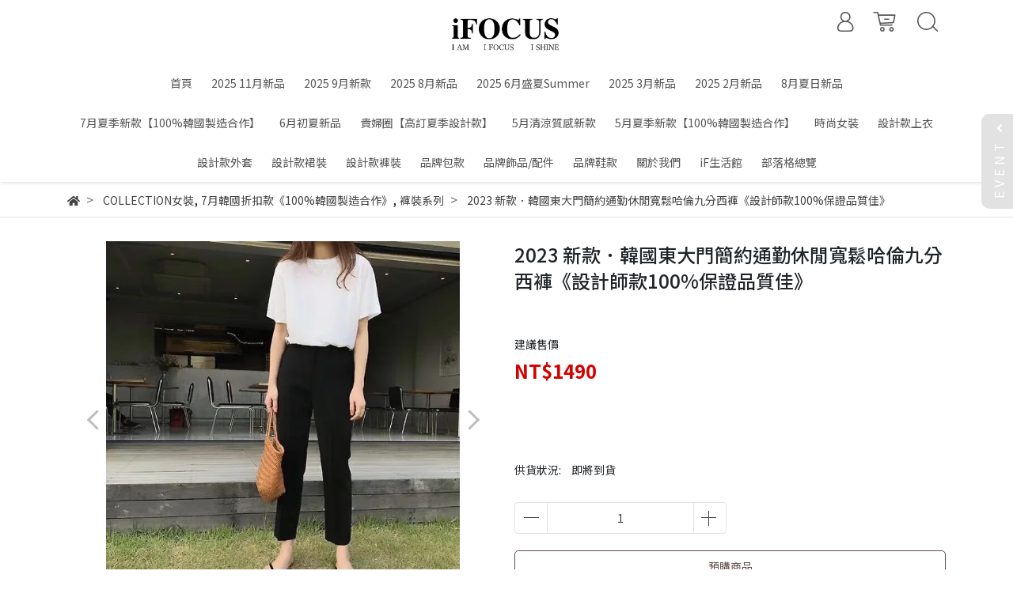

--- FILE ---
content_type: text/html; charset=utf-8
request_url: https://www.ifocusfashion.com/products/2023-%E6%96%B0%E6%AC%BE%EF%BC%8E%E9%9F%93%E5%9C%8B%E6%9D%B1%E5%A4%A7%E9%96%80%E7%B0%A1%E7%B4%84%E9%80%9A%E5%8B%A4%E4%BC%91%E9%96%92%E5%AF%AC%E9%AC%86%E5%93%88%E5%80%AB%E4%B9%9D%E5%88%86%E8%A5%BF%E8%A4%B2%E8%A8%AD%E8%A8%88%E5%B8%AB%E6%AC%BE100%E4%BF%9D%E8%AD%89%E5%93%81%E8%B3%AA%E4%BD%B3
body_size: 28592
content:
<!DOCTYPE html>
<html lang="zh-tw" style="height:100%;">
  <head>
      <script>
        window.dataLayer = window.dataLayer || [];
      </script>
    <!-- Google Tag Manager -->
            <script>(function(w,d,s,l,i){w[l]=w[l]||[];w[l].push({'gtm.start':
            new Date().getTime(),event:'gtm.js'});var f=d.getElementsByTagName(s)[0],
            j=d.createElement(s),dl=l!='dataLayer'?'&l='+l:'';j.async=true;j.src=
            'https://www.googletagmanager.com/gtm.js?id='+i+dl;f.parentNode.insertBefore(j,f);
            })(window,document,'script','dataLayer','GTM-KJ4T3LV');</script>
          <script>var google_tag_manager_id = 'GTM-KJ4T3LV';</script>
<!-- End Google Tag Manager -->
      <!-- CYBERBIZ Google Tag Manager -->
      <script>(function(w,d,s,l,i){w[l]=w[l]||[];w[l].push({'gtm.start':
      new Date().getTime(),event:'gtm.js'});var f=d.getElementsByTagName(s)[0],
      j=d.createElement(s),dl=l!='dataLayer'?'&l='+l:'';j.async=true;j.src=
      'https://www.googletagmanager.com/gtm.js?id='+i+dl;f.parentNode.insertBefore(j,f);
      })(window,document,'script','cyb','GTM-TXD9LVJ');</script>
      <!-- End CYBERBIZ Google Tag Manager -->
    
    <meta charset="utf-8">
    <meta http-equiv="X-UA-Compatible" content="IE=edge">
    <meta name="viewport" content="width=device-width, initial-scale=1">
    <meta property="og:site_name" content="iFOCUS" />

    <!-- og tag -->
    
      <meta property="og:title" content="2023 新款．韓國東大門簡約通勤休閒寬鬆哈倫九分西褲《設計師款100%保證品質佳》" />
      <meta property="og:url" content="http://www.ifocusfashion.com/products/2023-新款．韓國東大門簡約通勤休閒寬鬆哈倫九分西褲設計師款100保證品質佳" />
      <meta property="og:type" content="product" />
      <meta property="og:description" content="" />
    

    <!-- og image -->
    
      <meta property="og:image" content="https://cdn1.cybassets.com/media/W1siZiIsIjEzNDc3L3Byb2R1Y3RzLzQxNTI5OTI0LzE2ODk2ODE1NThfMDM0MGIzMDMzM2ZmNjFkMjJhZTUuanBlZyJdLFsicCIsInRodW1iIiwiMjQweDI0MCJdXQ.jpeg?sha=c1f13490710cf4fb" />
    

    <title>
      
        2023 新款．韓國東大門簡約通勤休閒寬鬆哈倫九分西褲《設計師款100%保證品質佳》 iFOCUS
      
    </title>

    <link rel="shortcut icon" href="//cdn1.cybassets.com/s/files/13477/theme/41719/assets/img/1630560980_06667eda_favicon.png?1630560980" type="image/x-icon" />

    <!-- for vendor -->
    <link href='//cdn1.cybassets.com/s/files/13477/theme/41719/assets/css/beta_theme/1630560984_667e4deb_vendor.css?1630560984' rel='stylesheet' type='text/css' media='all' />

    <!-- for navbar -->
    <link href='//cdn1.cybassets.com/s/files/13477/theme/41719/assets/css/beta_theme/1630560984_aa17da03_navbar.css?1630560984' rel='stylesheet' type='text/css' media='all' />
    <link href='//cdn1.cybassets.com/s/files/13477/theme/41719/assets/css/1630560983_3dba8c08_navbar.css?1630560983' rel='stylesheet' type='text/css' media='all' />
    <link href='//cdn1.cybassets.com/s/files/13477/theme/41719/assets/css/beta_theme/1630560984_d598dc59_sidebar.css?1630560984' rel='stylesheet' type='text/css' media='all' />

    <!-- theme assets -->
    <link href='//cdn1.cybassets.com/s/files/13477/theme/41719/assets/css/beta_theme/1700450284_8e79e29a_main.css?1700450284' rel='stylesheet' type='text/css' media='all' />

    <!-- for vendor -->
    <script src='//cdn1.cybassets.com/s/files/13477/theme/41719/assets/js/1630560979_5d1f15d6_vendor.js?1630560979' type='text/javascript'></script>

            <script>
          window.sci = "eyJzaG9wX2lkIjoxMzQ3Nywic2hvcF9wbGFuIjoibWFzdGVyIiwiZGltX2Fm\nZmlsaWF0ZSI6bnVsbCwiY3VzdG9tZXJfaWQiOm51bGx9\n";
        </script>


<meta name="csrf-param" content="authenticity_token" />
<meta name="csrf-token" content="vqyc4yQ75IYaayi78E_dmEoQTca3JEToRZsQkgbhW1mbN8O2pZQZ7wAvG7t_kU2QjQLyvjHTOS4h94YJB8ZzKg" />
<script>(function () {
  window.gaConfigurations = {"useProductIdInProductEvents":false};
})();
</script>
<link href="//cdn1.cybassets.com/frontend/shop/quark-e00d711bd141cf6f.css" rel="stylesheet" type="text/css" media="all" />
        <script>
          window.shopScriptHelper = {
            i18nLocale: "zh-TW",
            i18nLocaleDefault: "zh-TW",
            availableCurrencies: [],
            defaultCurrency: "TWD",
            currenciesInfo: [{"code":"TWD","trailing_zeros":false,"email":"NT${{amount_no_decimals}}","decimal_precision":0,"money_format":"%u%n","symbol":"NT$","unit":"","format":"NT${{amount_no_decimals}}","html":"NT${{amount_no_decimals}}","email_unit":"NT${{amount_no_decimals}}","html_unit":"NT${{amount_no_decimals}}","name":"新台幣 (TWD)"}],
            vueOverrideTranslations: {"zh-TW":{"vue":{}}},
            hasI18nInContextEditing: false,
            shopMultipleCurrenciesCheckout: false,
            hasLocalizedShopPriceFormat: false,
          }
        </script>

        
        <script
          src="//cdn1.cybassets.com/frontend/shop/tolgeeIntegration-e00d711bd141cf6f.js">
        </script>
        <script defer>
          /*
          * Enable in-context translation for Liquid part on the page.
          * This must be executed last to prevent conflicts with other Vue apps.
          * So put it to `onload`, which will be executed after DOM ready's app mount
          */
          window.onload = function() {
            if (
              window.shopScriptHelper &&
              window.shopScriptHelper.hasI18nInContextEditing
            ) {
              window.initTolgeeForLiquid()
            }
          }
        </script>

<script> var google_con_event_labels = []</script>
<script src="//cdn1.cybassets.com/frontend/shop/pageEventHandler-e00d711bd141cf6f.js"></script>
        <script>
          window.c12t = {"customer_id":null,"product":{"id":41529924,"name":"2023 新款．韓國東大門簡約通勤休閒寬鬆哈倫九分西褲《設計師款100%保證品質佳》","price":1490.0,"brand":"iFOCUS"}};
        </script>

        <meta name="request-id" content="DC86C718EEE1060B0181DC1DD2E13867"/>



          <script>
            window.parent.postMessage({ type: 'previewShopInit', currentUrl: window.location.href }, '*');
          </script>

<script src="//cdn1.cybassets.com/frontend/appStoreSDK/main.d4c35f1b0180f7366007.js"></script>
<script>window.CYBERBIZ_AppScriptSettings = {"shop_add_ons":"W3sidmVuZG9yX3R5cGUiOiJDWUJFUkJJWiBHb29nbGUgQW5hbHl0aWNzIDQi\nLCJhcHBfaWQiOiJRVWo1WnFvZUlPUjlaM2JaS2trMG44N3l5a0FpOWU0NURE\naDJ0YlFnaUJBIiwic2V0dGluZ3MiOnsiZ3RhZ19pZCI6IkctOEM4NzNKUDRH\nRCwgRy00QjdSSzdGSFdIIn19LHsidmVuZG9yX3R5cGUiOiJHb29nbGUgQW5h\nbHl0aWNzIDQiLCJhcHBfaWQiOiJSYkpWMTVFcVZWOHJ1Umo3NVlmV3Z1RUlD\nRm90Q0FPZm0xSDZtZ3hyNkZBIiwic2V0dGluZ3MiOnsiZ3RhZ19pZCI6IlVB\nLTcyMzY1MzMyLTQifX1d\n"}
</script>
<script src="https://cdn.cybassets.com/appmarket/api/common/attachments/entrypoint/55265858d742072334e3b512dec79a7ea83983768ae62274cc79ac07f8061d95.js"></script>
<script src="https://cdn.cybassets.com/appmarket/api/common/attachments/entrypoint/dc3179e14cceab8a86a543ef3b5bcc4b0c1e5499ef19602eec341c7f6103bc9f.js"></script>
<script>window.CYBERBIZ.initializeSDK.initialize();</script>
<script src="//cdn1.cybassets.com/frontend/shop/setAffliateCookie-e00d711bd141cf6f.js"></script>



<meta name="title" content="2023 新款．韓國東大門簡約通勤休閒寬鬆哈倫九分西褲《設計師款100%保證品質佳》 | iFOCUS">
<meta property="og:title" content="2023 新款．韓國東大門簡約通勤休閒寬鬆哈倫九分西褲《設計師款100%保證品質佳》 | iFOCUS">
<meta name="description" content="">
<meta property="og:description" content="">
<meta name="keywords" content="2023 新款．韓國東大門簡約通勤休閒寬鬆哈倫九分西褲《設計師款100%保證品質佳》">
<meta property="og:url" content="http://www.ifocusfashion.com/products/2023-新款．韓國東大門簡約通勤休閒寬鬆哈倫九分西褲設計師款100保證品質佳">
<meta property="og:type" content="og:product">
<script type="application/ld+json">{"@context":"https://schema.org/","@type":"Product","name":"2023 新款．韓國東大門簡約通勤休閒寬鬆哈倫九分西褲《設計師款100%保證品質佳》","image":"https://cdn1.cybassets.com/media/W1siZiIsIjEzNDc3L3Byb2R1Y3RzLzQxNTI5OTI0LzE2ODk2ODE1NThfMDM0MGIzMDMzM2ZmNjFkMjJhZTUuanBlZyJdLFsicCIsInRodW1iIiwiMzJ4MzIiXV0.jpeg?sha=1eefac30c7d39ce2","description":"","brand":"iFOCUS","sku":"","offers":{"@type":"Offer","url":"https://www.ifocusfashion.com/products/2023-新款．韓國東大門簡約通勤休閒寬鬆哈倫九分西褲設計師款100保證品質佳","priceCurrency":"TWD","price":"1490.0","priceValidUntil":"","availability":"InStock"},"productId":41529924}</script>

      <script>
        document.addEventListener("DOMContentLoaded", function() {
          gtag('event', 'view_item', {"items":[{"id":48074884,"name":"2023 新款．韓國東大門簡約通勤休閒寬鬆哈倫九分西褲《設計師款100%保證品質佳》","price":1490.0}],"send_to":["cyberbiz","dynamic_remarketing"]});
        })
      </script>
    
      <script>
        document.addEventListener("DOMContentLoaded", function() {
          gtag('event', 'view_item', {"items":[{"id":null,"name":"2023 新款．韓國東大門簡約通勤休閒寬鬆哈倫九分西褲《設計師款100%保證品質佳》","price":1490.0}],"send_to":["ecommerce","enhanced_ecommerce"]});
        })
      </script>
    

      <script>
        document.addEventListener("DOMContentLoaded", function() {
          try {
            var productData = [{"id":null,"variant_id":48074884,"name":"2023 新款．韓國東大門簡約通勤休閒寬鬆哈倫九分西褲《設計師款100%保證品質佳》","price":1490.0,"category":null,"list_name":""}];

            if (document.referrer.indexOf('collection') !== -1 || document.referrer.indexOf('products') !== -1) {
              for (var i = 0; i < productData.length; i++) {
                productData[i].list_name = sessionStorage.getItem("viewedCollection");
              }
            }

            window.CYBERBIZ.eventSDK.callEvent("viewItem", productData)

            window.addEventListener("beforeunload", function(event) {
              var collection = "相關商品";
              sessionStorage.setItem("viewedCollection", collection);
            });

          } catch (error) {
            console.error('Exception catched in appMarketViewItemEvent')
          }
        })
      </script>
    


    <link href='//cdn1.cybassets.com/s/files/13477/theme/41719/assets/css/beta_theme/1645773659_a4d827d4_variables.css?1645773659' rel='stylesheet' type='text/css' media='all' />
  
        <!-- Global site tag (gtag.js) - Google Analytics -->
          <script async src="https://www.googletagmanager.com/gtag/js?id=G-8C873JP4GD"></script>
          <script>
            window.dataLayer = window.dataLayer || [];
            function gtag(){dataLayer.push(arguments);}
            gtag('js', new Date());
            
            
      gtag('config', 'UA-72365332-4', {"groups":"ecommerce"});</script>
      <script>
        (function(i,s,o,g,r,a,m){i['GoogleAnalyticsObject']=r;i[r]=i[r]||function(){
        (i[r].q=i[r].q||[]).push(arguments)},i[r].l=1*new Date();a=s.createElement(o),
        m=s.getElementsByTagName(o)[0];a.async=1;a.src=g;m.parentNode.insertBefore(a,m)
        })(window,document,'script','//www.google-analytics.com/analytics.js','ga');

        ga('create', '', 'auto', {'name': 'cyberbiz'});
        ga('cyberbiz.require', 'displayfeatures');
        ga('cyberbiz.set', 'dimension1', '13477');
        ga('cyberbiz.require', 'ec');
        ga('cyberbiz.send', 'pageview');
      </script>
    
      <script>
      !function(f,b,e,v,n,t,s){if(f.fbq)return;n=f.fbq=function(){n.callMethod?
      n.callMethod.apply(n,arguments):n.queue.push(arguments)};if(!f._fbq)f._fbq=n;
      n.push=n;n.loaded=!0;n.version='2.0';n.queue=[];t=b.createElement(e);t.async=!0;
      t.src=v;s=b.getElementsByTagName(e)[0];s.parentNode.insertBefore(t,s)}(window,
      document,'script','//connect.facebook.net/en_US/fbevents.js');

      fbq('init', '320650145251224', {}, {'agent':'plcyberbiz'});
      fbq('track', "PageView", '', { eventID: "PageView_DC86C718EEE1060B0181DC1DD2E13867" });
      var facebook_pixel_id = '320650145251224'</script>

    </head>

  <body style="display: flex; flex-direction: column;"><!-- Google Tag Manager (noscript) -->
            <noscript><iframe src="//www.googletagmanager.com/ns.html?id=GTM-KJ4T3LV"
            height="0" width="0" style="display:none;visibility:hidden"></iframe></noscript>
          <!-- End Google Tag Manager (noscript) -->
      <noscript><iframe
      src="//www.googletagmanager.com/ns.html?id=GTM-TXD9LVJ"
      height="0"
      width="0"
      style="display:none;visibility:hidden">
      </iframe></noscript>
    
    <!-- Navigation -->
    <script type="text/javascript">
  $(document).ready(function() {
      WebFont.load({
        google: {
          families: [ 'Noto+Sans+TC:100,300,400,500,700,900&display=swap:chinese-traditional' ]
        }
      });
  });
</script>

<span class="drawer drawer--left">
  <header id="header">
    <div class="hidden-md computer_nav">
      <div class="header_logo text-center">
        <!-- logo start -->
        <div class="container">
          <div class="relative">
            <nav class="logo">
              
                <a href="/">
                  <img src="//cdn1.cybassets.com/s/files/13477/theme/41719/assets/img/1630560983_01426440_navbar_logo.png?1630560983" height="50" width="auto" alt="logo">
                </a>
              
            </nav>
            <!-- logo end -->
            <!-- tool-nav start -->
              <nav class="tool-nav">
  <ul class="link_shelf_top">
    <!-- member -->
    
      <li class="customer_account">
        <div class="dropdown static">
          <a href="javascript:void(0)" data-toggle="dropdown">
            <svg class="member-svg" xmlns="http://www.w3.org/2000/svg" height="26" width="20.8" viewBox="0 0 40 50">
              <path d="M26.133,22.686c3.417-2.192,5.692-6.016,5.692-10.368C31.825,5.526,26.299,0,19.507,0S7.188,5.526,7.188,12.318c0,4.352,2.275,8.176,5.692,10.368C5.381,25.098,0,31.457,0,38.926v1.627C0,44.659,3.716,48,8.283,48h22.448c4.567,0,8.283-3.341,8.283-7.447v-1.627C39.014,31.457,33.632,25.098,26.133,22.686z M10.188,12.318  C10.188,7.18,14.368,3,19.507,3s9.319,4.18,9.319,9.318c0,5.139-4.181,9.319-9.319,9.319S10.188,17.457,10.188,12.318zM36.014,40.553c0,2.452-2.37,4.447-5.283,4.447H8.283C5.37,45,3,43.005,3,40.553v-1.627c0-7.879,7.405-14.289,16.506-14.289c9.102,0,16.507,6.41,16.507,14.289L36.014,40.553L36.014,40.553z"/>
            </svg>
            <span class="text"></span>
          </a>
          <div class="dropdown-menu" role="menu">
            <ul id="customer-logined-menu" style="display: none">
              <li class="button">
                <a href="/account/logout" class="btn-logout">會員登出</a>
              </li>
              <li class="button">
                <a href="/account/index" class="btn-orders">訂單查詢</a>
              </li>
            </ul>
            <ul id="customer-not-login-menu">
              <li class="button">
                <a href="/account/login" class="btn-login">會員登入</a>
              </li>
              <li class="button">
                <a href="/account/signup" class="btn-signin">註冊新會員</a>
              </li>
            </ul>
          </div>
        </div>
      </li>
    
    <!-- for money symbol -->
    <div id="money-symbol" data-money-symbol="NT$-9527" hidden></div>
    <!-- cart -->
    
      <li class="cart">
        <!--電腦版的購物車選單-->
        <div class="dropdown static">
          <a href="javascript:void(0)" data-toggle="dropdown" class="shopcart">
            <svg class="cart-svg" xmlns="http://www.w3.org/2000/svg" height="26" width="32" viewBox="0 0 60 50">
              <path d="M53.651,6.955c-0.285-0.343-0.708-0.542-1.154-0.542H13.471L12.3,1.173
                C12.147,0.487,11.539,0,10.836,0H1.5C0.671,0,0,0.671,0,1.5S0.672,3,1.5,3h8.134l6.593,29.503c0.153,0.686,0.762,1.173,1.464,1.173
                h27.882c0.828,0,1.5-0.672,1.5-1.5s-0.672-1.5-1.5-1.5h-26.68l-0.336-1.503l30.61-1.59c0.691-0.036,1.269-0.541,1.396-1.222
                l3.408-18.172C54.054,7.75,53.937,7.298,53.651,6.955z M47.832,24.648l-29.938,1.554l-3.752-16.79h36.547L47.832,24.648z"/>
              <path d="M27.829,19.456h9.873c0.828,0,1.5-0.671,1.5-1.5s-0.672-1.5-1.5-1.5h-9.873
                c-0.829,0-1.5,0.671-1.5,1.5S27,19.456,27.829,19.456z"/>
              <path d="M22.174,36.563c-3.153,0-5.718,2.565-5.718,5.718S19.021,48,22.174,48s5.719-2.565,5.719-5.719
                C27.893,39.129,25.328,36.563,22.174,36.563z M22.174,45c-1.499,0-2.718-1.22-2.718-2.719s1.219-2.718,2.718-2.718
                s2.719,1.219,2.719,2.718S23.673,45,22.174,45z"/>
              <path d="M44.456,36.563c-3.153,0-5.719,2.565-5.719,5.718S41.302,48,44.456,48s5.719-2.565,5.719-5.719
                C50.175,39.129,47.609,36.563,44.456,36.563z M44.456,45c-1.499,0-2.719-1.22-2.719-2.719s1.22-2.718,2.719-2.718
                s2.719,1.219,2.719,2.718S45.955,45,44.456,45z"/>
            </svg>
            <span class="global-cart-count" style="display: none;">0</span>
            <span class="global-cart-loading"></span>
          </a>
          <div class="dropdown-menu" role="menu">
            <div class="cart_list global-cart-item-list custom-scrollbar">
            </div>
            <div class="button">
              <a class="btn-checkout" href="/cart">立即結帳</a>
            </div>
          </div>
        </div>
      </li>
    
    <!-- search -->
    
      <li class="search">
        <div class="dropdown static">
          <a href="javascript:void(0)" data-toggle="dropdown">
            <svg class="saerch-svg" xmlns="http://www.w3.org/2000/svg" height="26" width="26" viewBox="0 0 50 50">
              <path d="M49.932,45.439l-9.987-9.987c-0.075-0.075-0.168-0.113-0.253-0.168
              c2.773-3.688,4.419-8.269,4.419-13.229C44.111,9.894,34.217,0,22.056,0C9.894,0,0,9.894,0,22.055C0,34.217,9.894,44.11,22.055,44.11c6.15,0,11.718-2.533,15.722-6.607c0.019,0.021,0.026,0.049,0.046,0.07l9.987,9.987c0.294,0.294,0.678,0.44,1.062,0.44s0.768-0.146,1.061-0.439C50.518,46.975,50.518,46.025,49.932,45.439z M22.056,41.11c-10.507,0-19.055-8.548-19.055-19.055C3,11.548,11.549,3,22.056,3s19.055,8.548,19.055,19.055C41.111,32.562,32.563,41.11,22.056,41.11z"/>
            </svg>
          </a>
          <div class="dropdown-menu" role="menu">
            <div class="search-area">
              <form action="/search" class="form-inline">
                <div class="form-area">
                  <input class="form-control" type="search" placeholder="請輸入產品名" aria-label="Search" name="q" value="">
                  <button class="btn-search" type="submit">搜尋</button>
                </div>
              </form>
              <a href="javascript:void(0)" class="close-dropdown"><i class="fa fas fa-times"></i></a>
            </div>
          </div>
        </div>
      </li>
    
  </ul>
</nav>

            <!-- tool-nav end -->
          </div>
        </div>
      </div>
      <div class="header_nav">
        <div class="container text-center">
          <div class="relative">
            <!-- main-nav start -->
              <nav class="main-nav">
  <ul class="link_shelf_top">
    
      
        <li>
          <a href="/">
            <span class="text">首頁</span>
          </a>
        </li>
      
    
      
        <li>
          <a href="/collections/202511月新品">
            <span class="text">2025 11月新品</span>
          </a>
        </li>
      
    
      
        <li>
          <a href="/collections/2025-9月新款">
            <span class="text">2025 9月新款</span>
          </a>
        </li>
      
    
      
        <li>
          <a href="/collections/2025-8月新款">
            <span class="text">2025 8月新品</span>
          </a>
        </li>
      
    
      
        <li>
          <a href="/collections/2025-5月盛夏summer">
            <span class="text">2025 6月盛夏Summer</span>
          </a>
        </li>
      
    
      
        <li>
          <a href="/collections/new3月新品">
            <span class="text">2025  3月新品</span>
          </a>
        </li>
      
    
      
        <li>
          <a href="/collections/202502月新品">
            <span class="text">2025  2月新品</span>
          </a>
        </li>
      
    
      
        <li>
          <a href="/collections/8月買手店新品">
            <span class="text">8月夏日新品</span>
          </a>
        </li>
      
    
      
        <li>
          <a href="/collections/7月夏季新款100韓國製造合作">
            <span class="text">7月夏季新款【100%韓國製造合作】</span>
          </a>
        </li>
      
    
      
        <li>
          <a href="/collections/6月初夏新品">
            <span class="text">6月初夏新品</span>
          </a>
        </li>
      
    
      
        <li>
          <a href="/collections/高訂春季設計款">
            <span class="text">貴婦圈【高訂夏季設計款】</span>
          </a>
        </li>
      
    
      
        <li>
          <a href="/collections/5月清涼新款">
            <span class="text">5月清涼質感新款</span>
          </a>
        </li>
      
    
      
        <li>
          <a href="/collections/5月夏季新款100韓國製造合作">
            <span class="text">5月夏季新款【100%韓國製造合作】</span>
          </a>
        </li>
      
    
      
        <li>
          <a href="/collections/女裝">
            <span class="text">時尚女裝</span>
          </a>
        </li>
      
    
      
        <li>
          <a href="/collections/上衣系列">
            <span class="text">設計款上衣</span>
          </a>
        </li>
      
    
      
        <li>
          <a href="/collections/外套系列">
            <span class="text">設計款外套</span>
          </a>
        </li>
      
    
      
        <li>
          <a href="/collections/裙裝系列">
            <span class="text">設計款裙裝</span>
          </a>
        </li>
      
    
      
        <li>
          <a href="/collections/褲裝系列">
            <span class="text">設計款褲裝</span>
          </a>
        </li>
      
    
      
        <li>
          <a href="/collections/包包">
            <span class="text">品牌包款</span>
          </a>
        </li>
      
    
      
        <li>
          <a href="/collections/collection飾品">
            <span class="text">品牌飾品/配件</span>
          </a>
        </li>
      
    
      
        <li>
          <a href="/collections/鞋款">
            <span class="text">品牌鞋款</span>
          </a>
        </li>
      
    
      
        <li>
          <a href="/pages/about-us">
            <span class="text">關於我們</span>
          </a>
        </li>
      
    
      
        <li>
          <a href="/collections/if生活館">
            <span class="text"> iF生活館</span>
          </a>
        </li>
      
    
      
        <li>
          <a href="/blogs">
            <span class="text">部落格總覽</span>
          </a>
        </li>
      
    
  </ul>
</nav>
            <!-- main-nav end -->
          </div>
        </div>
      </div>
    </div>
    <div class="visible-md relative">
      <!-- mobile-nav start -->
      <nav class="mobile-nav">
        <ul>
          <li class="sidebar-menu-icon drawer-toggle">
            <svg class="menu-svg" xmlns="http://www.w3.org/2000/svg" height="26" viewBox="0 0 50 50">
              <path d="M51.529,3H1.5C0.672,3,0,2.329,0,1.5S0.672,0,1.5,0h50.029c0.828,0,1.5,0.671,1.5,1.5
                S52.357,3,51.529,3z"/>
              <path d="M51.529,24.023H1.5c-0.828,0-1.5-0.672-1.5-1.5s0.672-1.5,1.5-1.5h50.029
                c0.828,0,1.5,0.672,1.5,1.5S52.357,24.023,51.529,24.023z"/>
              <path d="M29.101,45.046H1.5c-0.828,0-1.5-0.672-1.5-1.5s0.672-1.5,1.5-1.5h27.601
                c0.828,0,1.5,0.672,1.5,1.5S29.929,45.046,29.101,45.046z"/>
            </svg>
          </li>
          
            <li class="logo">
                <a href="/" class="img-flex d-flex justify-content-start">
                  <img src="//cdn1.cybassets.com/s/files/13477/theme/41719/assets/img/1630560983_01426440_navbar_logo.png?1630560983" height="50" width="auto" alt="logo">
                </a>
            </li>
          
          
            <li class="member">
              <a id="customer-phone-nav-icon" href="/account/login">
                <svg class="member-svg" xmlns="http://www.w3.org/2000/svg" height="26" viewBox="0 0 40 50">
                  <path d="M26.133,22.686c3.417-2.192,5.692-6.016,5.692-10.368C31.825,5.526,26.299,0,19.507,0S7.188,5.526,7.188,12.318c0,4.352,2.275,8.176,5.692,10.368C5.381,25.098,0,31.457,0,38.926v1.627C0,44.659,3.716,48,8.283,48h22.448c4.567,0,8.283-3.341,8.283-7.447v-1.627C39.014,31.457,33.632,25.098,26.133,22.686z M10.188,12.318  C10.188,7.18,14.368,3,19.507,3s9.319,4.18,9.319,9.318c0,5.139-4.181,9.319-9.319,9.319S10.188,17.457,10.188,12.318zM36.014,40.553c0,2.452-2.37,4.447-5.283,4.447H8.283C5.37,45,3,43.005,3,40.553v-1.627c0-7.879,7.405-14.289,16.506-14.289c9.102,0,16.507,6.41,16.507,14.289L36.014,40.553L36.014,40.553z"/>
                </svg>
              </a>
            </li>
          
          
            <li class="cart">
              <a href="/cart">
                <svg class="cart-svg" xmlns="http://www.w3.org/2000/svg" height="26" viewBox="0 0 60 50">
                  <path d="M53.651,6.955c-0.285-0.343-0.708-0.542-1.154-0.542H13.471L12.3,1.173
                    C12.147,0.487,11.539,0,10.836,0H1.5C0.671,0,0,0.671,0,1.5S0.672,3,1.5,3h8.134l6.593,29.503c0.153,0.686,0.762,1.173,1.464,1.173
                    h27.882c0.828,0,1.5-0.672,1.5-1.5s-0.672-1.5-1.5-1.5h-26.68l-0.336-1.503l30.61-1.59c0.691-0.036,1.269-0.541,1.396-1.222
                    l3.408-18.172C54.054,7.75,53.937,7.298,53.651,6.955z M47.832,24.648l-29.938,1.554l-3.752-16.79h36.547L47.832,24.648z"/>
                  <path d="M27.829,19.456h9.873c0.828,0,1.5-0.671,1.5-1.5s-0.672-1.5-1.5-1.5h-9.873
                    c-0.829,0-1.5,0.671-1.5,1.5S27,19.456,27.829,19.456z"/>
                  <path d="M22.174,36.563c-3.153,0-5.718,2.565-5.718,5.718S19.021,48,22.174,48s5.719-2.565,5.719-5.719
                    C27.893,39.129,25.328,36.563,22.174,36.563z M22.174,45c-1.499,0-2.718-1.22-2.718-2.719s1.219-2.718,2.718-2.718
                    s2.719,1.219,2.719,2.718S23.673,45,22.174,45z"/>
                  <path d="M44.456,36.563c-3.153,0-5.719,2.565-5.719,5.718S41.302,48,44.456,48s5.719-2.565,5.719-5.719
                    C50.175,39.129,47.609,36.563,44.456,36.563z M44.456,45c-1.499,0-2.719-1.22-2.719-2.719s1.22-2.718,2.719-2.718
                    s2.719,1.219,2.719,2.718S45.955,45,44.456,45z"/>
                </svg>
                <span class="number global-cart-count" style="display: none;">0</span>
              </a>
            </li>
          
          
            <li class="search">
              <div class="dropdown static">
                <a href="javascript:void(0)" data-toggle="dropdown">
                  <svg class="saerch-svg" xmlns="http://www.w3.org/2000/svg" height="26" viewBox="0 0 50 50">
                    <path d="M49.932,45.439l-9.987-9.987c-0.075-0.075-0.168-0.113-0.253-0.168
                    c2.773-3.688,4.419-8.269,4.419-13.229C44.111,9.894,34.217,0,22.056,0C9.894,0,0,9.894,0,22.055C0,34.217,9.894,44.11,22.055,44.11c6.15,0,11.718-2.533,15.722-6.607c0.019,0.021,0.026,0.049,0.046,0.07l9.987,9.987c0.294,0.294,0.678,0.44,1.062,0.44s0.768-0.146,1.061-0.439C50.518,46.975,50.518,46.025,49.932,45.439z M22.056,41.11c-10.507,0-19.055-8.548-19.055-19.055C3,11.548,11.549,3,22.056,3s19.055,8.548,19.055,19.055C41.111,32.562,32.563,41.11,22.056,41.11z"/>
                  </svg>
                </a>
                <div class="dropdown-menu" role="menu">
                  <div class="search-area">
                    <form action="/search" class="form-inline">
                      <div class="form-area">
                        <input class="form-control" type="search" placeholder="請輸入產品名" aria-label="Search" name="q" value="">
                        <button class="btn-search" type="submit">搜尋</button>
                      </div>
                    </form>
                    <a href="javascript:void(0)" class="close-dropdown"><i class="fa fas fa-times"></i></a>
                  </div>
                </div>
              </div>
            </li>
          
        </ul>
      </nav>
      <!-- mobile-nav end -->
    </div>
  </header>
  <!-- Sidebar -->
  <nav class="drawer-nav" role="navigation">
    <div class="drawer-menu">
      <ul id="index_sidebar_shelf_top" class="sidebar">
  
    <li class="logo">
      <a href="/">
        <img src="//cdn1.cybassets.com/s/files/13477/theme/41719/assets/img/1630560980_9bea1132_slider_logo.png?1630560980" height="50" width="auto" alt="logo">
      </a>
      <button class="drawer-toggle"></button>
    </li>
  
  
    
      
      
        <li><a href="/">首頁</a></li>
      
    
      
      
        <li><a href="/collections/202511月新品">2025 11月新品</a></li>
      
    
      
      
        <li><a href="/collections/2025-9月新款">2025 9月新款</a></li>
      
    
      
      
        <li><a href="/collections/2025-8月新款">2025 8月新品</a></li>
      
    
      
      
        <li><a href="/collections/2025-5月盛夏summer">2025 6月盛夏Summer</a></li>
      
    
      
      
        <li><a href="/collections/new3月新品">2025  3月新品</a></li>
      
    
      
      
        <li><a href="/collections/202502月新品">2025  2月新品</a></li>
      
    
      
      
        <li><a href="/collections/8月買手店新品">8月夏日新品</a></li>
      
    
      
      
        <li><a href="/collections/7月夏季新款100韓國製造合作">7月夏季新款【100%韓國製造合作】</a></li>
      
    
      
      
        <li><a href="/collections/6月初夏新品">6月初夏新品</a></li>
      
    
      
      
        <li><a href="/collections/高訂春季設計款">貴婦圈【高訂夏季設計款】</a></li>
      
    
      
      
        <li><a href="/collections/5月清涼新款">5月清涼質感新款</a></li>
      
    
      
      
        <li><a href="/collections/5月夏季新款100韓國製造合作">5月夏季新款【100%韓國製造合作】</a></li>
      
    
      
      
        <li><a href="/collections/女裝">時尚女裝</a></li>
      
    
      
      
        <li><a href="/collections/上衣系列">設計款上衣</a></li>
      
    
      
      
        <li><a href="/collections/外套系列">設計款外套</a></li>
      
    
      
      
        <li><a href="/collections/裙裝系列">設計款裙裝</a></li>
      
    
      
      
        <li><a href="/collections/褲裝系列">設計款褲裝</a></li>
      
    
      
      
        <li><a href="/collections/包包">品牌包款</a></li>
      
    
      
      
        <li><a href="/collections/collection飾品">品牌飾品/配件</a></li>
      
    
      
      
        <li><a href="/collections/鞋款">品牌鞋款</a></li>
      
    
      
      
        <li><a href="/pages/about-us">關於我們</a></li>
      
    
      
      
        <li><a href="/collections/if生活館"> iF生活館</a></li>
      
    
      
      
        <li><a href="/blogs">部落格總覽</a></li>
      
    
  
  
    <li>
      <div class="customer-logined-menu" style="display: none">
        <a href="/account/logout" class="btn-logout">
          <span>會員登出</span>
          <i class="fas fa-sign-out-alt"></i>
        </a>
      </div>
      
        <div class="customer-not-login-menu">
          <a href="/account/login" class="btn-login">
            <span>登入/註冊</span>
            <i class="fas fa-sign-in-alt"></i>
          </a>
        </div>
      
    </li>
  
</ul>

<script>
  $(document).ready(function(){
    // 側邊選單
    if ($('.drawer').length){
      $('.drawer').drawer();
      $('.bt-toggle').click(function(){
        setTimeout(function(){
          $('.drawer').drawer('refresh')
        },500)
      })
    }
  });
</script>

    </div>
  </nav>
</span>

<link href='//cdn1.cybassets.com/s/files/13477/theme/41719/assets/css/beta_theme/1630560984_aa17da03_navbar.css?1630560984' rel='stylesheet' type='text/css' media='all' />
<link href='//cdn1.cybassets.com/s/files/13477/theme/41719/assets/css/1630560983_3dba8c08_navbar.css?1630560983' rel='stylesheet' type='text/css' media='all' />

    <!-- template -->
    <div id="template" style="flex:1 0 auto;">
      


<div id="site_path">
  <div class="container">
    
    <!-- 主題版型麵包屑 -->
      <nav aria-label="breadcrumb">
        <ol class="breadcrumb" itemscope itemtype="http://schema.org/BreadcrumbList">
          
            <li
              class="breadcrumb-item
              
              "
              itemprop="itemListElement"
              itemscope itemtype="http://schema.org/ListItem">
              <!-- home -->
              
                <a href="/" itemprop="item">
                  <i class="fas fa-home"></i>
                  <span style="display: none;" itemprop="name">首頁</span>
                </a>
              <!-- account -->
              
              <meta itemprop="position" content="1"/>
            </li>
          
            <li
              class="breadcrumb-item
              
              "
              itemprop="itemListElement"
              itemscope itemtype="http://schema.org/ListItem">
              <!-- home -->
              
                
                
                  <a href='/collections/女裝' itemprop='item'><span itemprop='name'>COLLECTION女裝</span></a>, <a href='/collections/7月韓國折扣款100韓國製造合作' itemprop='item'><span itemprop='name'>7月韓國折扣款《100%韓國製造合作》</span></a>, <a href='/collections/褲裝系列' itemprop='item'><span itemprop='name'>褲裝系列</span></a>
                
              <!-- product -->
              
              <meta itemprop="position" content="2"/>
            </li>
          
            <li
              class="breadcrumb-item
              
               active "
              itemprop="itemListElement"
              itemscope itemtype="http://schema.org/ListItem">
              <!-- home -->
              
                <a href="/products/2023-新款．韓國東大門簡約通勤休閒寬鬆哈倫九分西褲設計師款100保證品質佳" itemprop="item">
                  <span itemprop="name">2023 新款．韓國東大門簡約通勤休閒寬鬆哈倫九分西褲《設計師款100%保證品質佳》</span>
                </a>
              <!-- search -->
              
              <meta itemprop="position" content="3"/>
            </li>
          
        </ol>
      </nav>
    
  </div>
</div>


<div id="product" class="product" data-cart_quantity_limit="13">
  <div class="container">
    <!-- product info start -->
    <div class="product_info">
      <!-- product image start -->
      <div class="product_photos">
        
          <!-- 沒色票 -->
          <div class="swiper-container product_img_swiper">
            <ul class="swiper-wrapper">
              
                
                  <li class="swiper-slide product_photo img-flex">
                    <img src="//cdn1.cybassets.com/media/W1siZiIsIjEzNDc3L3Byb2R1Y3RzLzQxNTI5OTI0LzE2ODk2ODE1NThfMDM0MGIzMDMzM2ZmNjFkMjJhZTUuanBlZyJdLFsicCIsInRodW1iIiwiNjAweDYwMCJdXQ.jpeg?sha=1cfe1dc0b66b43e3" width="450" height="450" class="swiper-lazy">
                    <div class="swiper-lazy-preloader"></div>
                  </li>
                
              
            </ul>
            <!-- Add Arrows -->
            <div class="swiper-button-next photo-swiper-next swiper-button"></div>
            <div class="swiper-button-prev photo-swiper-prev swiper-button"></div>
          </div>
          <!-- 圖片頁碼 -->
          <div class="thumb">
            <ul class="thumb-container">
              
                
                  <li class="img-flex  active ">
                    <img class="img-lazy" src="//cdn1.cybassets.com/s/files/13477/theme/41719/assets/img/1630560982_ae547336_img_loading.svg?1630560982" data-src="//cdn1.cybassets.com/media/W1siZiIsIjEzNDc3L3Byb2R1Y3RzLzQxNTI5OTI0LzE2ODk2ODE1NThfMDM0MGIzMDMzM2ZmNjFkMjJhZTUuanBlZyJdLFsicCIsInRodW1iIiwiNjAweDYwMCJdXQ.jpeg?sha=1cfe1dc0b66b43e3" width="50" hwight="50">
                  </li>
                
              
            </ul>
          </div>
        
      </div>
      <!-- product image end -->
      <!-- product content start -->
      <div id="product_content" class="product_content">
        <!-- 標題 -->
        <div class="product_title">
          <h1>2023 新款．韓國東大門簡約通勤休閒寬鬆哈倫九分西褲《設計師款100%保證品質佳》</h1>
        </div>
        <!-- 簡述 -->
        
        <!-- 廠商,標語 -->
        <div class="product_vendor_slogan">
          
          
        </div>
        <!-- 商品售價 -->
        
        
        <div class="product_price" id="price_title"
          data-discount-price-name="限時優惠活動"
          data-discount-price-suggestion-name="建議售價">
          <!-- 價格title -->
          
            <span>建議售價</span>
          

          <!-- 商品價格 -->
          
            <!--假如商品價格只有一種-->
            <div class="price">NT$1490</div>
            
          
        </div>
        <!-- 商品sku -->
        
        <!-- 供貨狀況 -->
        
          <div class="product_inventory_policy lh30">
            <span>供貨狀況: </span>
            <span class="val">尚有庫存</span>
          </div>
        
        
          <!-- 商品色票 -->
          
            <div id="variants_info" class="hidden" data-vinfo="48074884,,1490.0,0,,continue,0.0,,2023 新款．韓國東大門簡約通勤休閒寬鬆哈倫九分西褲《設計師款100%保證品質佳》 - ,cyberbiz,"></div>
          
        
        <!-- product discounts_list start -->
        <div class="product_discounts_list hide">
          <div class="list_block custom-scrollbar">
            <h1>此商品參與的優惠活動</h1>
          </div>
        </div>
        <!-- product discounts_list end -->

        <!-- 規格,數量 -->
        <div class="product_variant_quantity">
          <span class="product_variant hidden">
            <select class="custom-select item_variant"></select>
          </span>
          <span class="product_quantity">
            <div class="btn-group" role="group" aria-label="First group">
              <button class="btn btn-light-gray add-down" type="button" ></button>
              <input class="btn btn-light-gray item-quantity" type="text" name="quantity" value="1" data-old-value="1">
              <button class="btn btn-light-gray add-up" type="button" ></button>
            </div>
          </span>
        </div>
        <!-- 購買按鈕 -->
        
        
          <div class="product_button">
            <button class="btn addToCart btn_to_cart" type="button"
              data-brand=""
              data-id="41529924"
              data-category=""
              data-list="單產品細覽"
              data-name="2023 新款．韓國東大門簡約通勤休閒寬鬆哈倫九分西褲《設計師款100%保證品質佳》"
              data-quantity="1"
              data-position="全頁"
              data-cid="88647"
              data-cname="ShopContext::Collection::Domains::CustomCollection"
              data-sku="">加入購物車</button>
            <button class="btn addToCart btn-quick_buy" type="button" data-buy="quick_buy"
              data-brand=""
              data-id="41529924"
              data-category=""
              data-list="單產品細覽"
              data-name="2023 新款．韓國東大門簡約通勤休閒寬鬆哈倫九分西褲《設計師款100%保證品質佳》"
              data-quantity="1"
              data-position="全頁"
              data-cid="88647"
              data-cname="ShopContext::Collection::Domains::CustomCollection"
              data-sku="">立即購買</button>
            <button id="buy-message" class="btn btn_msg hidden" type="button"
              data-toggle="modal" data-target="#messagebuy-Modal">
              聯絡店家
            </button>
            <button class="btn buy-together hidden" type="button"
              data-brand=""
              data-id="41529924"
              data-category=""
              data-list="單產品細覽"
              data-name="2023 新款．韓國東大門簡約通勤休閒寬鬆哈倫九分西褲《設計師款100%保證品質佳》"
              data-quantity="1"
              data-position="全頁"
              data-cid="88647"
              data-cname="ShopContext::Collection::Domains::CustomCollection"
              data-sku="">同時購買</button>
          </div>
          <div class="product_button_mobile">
            <button class="btn btn_to_cart_mobile open_product_modal"
              data-handle="2023-新款．韓國東大門簡約通勤休閒寬鬆哈倫九分西褲設計師款100保證品質佳"
              data-collection="88647">
              加入購物車</button>
            <button class="btn btn_quick_buy_mobile open_quick_buy_modal"
              data-handle="2023-新款．韓國東大門簡約通勤休閒寬鬆哈倫九分西褲設計師款100保證品質佳"
              data-collection="88647">
              立即購買</button>
            <button class="btn btn_msg_mobile hidden" type="button"
              data-toggle="modal" data-target="#messagebuy-Modal">
              聯絡店家
            </button>
            <button class="btn buy-together hidden" type="button"
              data-brand=""
              data-id="41529924"
              data-category=""
              data-list="單產品細覽"
              data-name="2023 新款．韓國東大門簡約通勤休閒寬鬆哈倫九分西褲《設計師款100%保證品質佳》"
              data-quantity="1"
              data-position="全頁"
              data-cid="88647"
              data-cname="ShopContext::Collection::Domains::CustomCollection"
              data-sku="">同時購買</button>
          </div>
          <div class="product_button_mobile_default hidden">
            <button class="btn btn_to_cart_mobile_default open_product_modal"
              data-handle="2023-新款．韓國東大門簡約通勤休閒寬鬆哈倫九分西褲設計師款100保證品質佳"
              data-collection="88647">
              加入購物車</button>
            <button class="btn btn_quick_buy_mobile_default open_quick_buy_modal"
              data-handle="2023-新款．韓國東大門簡約通勤休閒寬鬆哈倫九分西褲設計師款100保證品質佳"
              data-collection="88647">
              立即購買</button>
            <button class="btn btn_msg_mobile_default hidden" type="button"
              data-toggle="modal" data-target="#messagebuy-Modal">
              聯絡店家
            </button>
            <button class="btn buy-together hidden" type="button"
              data-brand=""
              data-id="41529924"
              data-category=""
              data-list="單產品細覽"
              data-name="2023 新款．韓國東大門簡約通勤休閒寬鬆哈倫九分西褲《設計師款100%保證品質佳》"
              data-quantity="1"
              data-position="全頁"
              data-cid="88647"
              data-cname="ShopContext::Collection::Domains::CustomCollection"
              data-sku="">同時購買</button>
          </div>
        
        <!-- 加入最愛,銷售數量,紅利折抵 -->
        <div class="product_others">
          <span class="product_love">
            <input type="hidden" class="product-variant-id" value="48074884">
            <a class="btn_love scupio-add-wishlist"
               data-itemid=""
               data-cid="88647"
               data-cname="ShopContext::Collection::Domains::CustomCollection">
              <i class="fas fa-heart"></i>加入最愛
            </a>
          </span>
          
            <span class="product_sold">
              <span>已銷售: 39 件</span>
            </span>
          
          <span class="product_bonus" >
            此商品可以折抵紅利
            <span class="val">0</span>
            點
          </span>
        </div>
      </div>
      <!-- product content end -->
    </div>
    <!-- product info end -->

    <!-- product add buy -->
    



    <!-- product add buy end -->

    <!-- product description start -->
    <div class="product_description">
      <div class="desc_sections">
        <ul>
          <!-- 商品介紹 -->
          <li><a href="#desc_section_1" class="scroll active">
            <div>商品介紹</div>
          </a></li>
          <!-- 規格說明 -->
          
            <li><a href="#desc_section_2" class="scroll">
              <div>規格說明</div>
            </a></li>
          
          <!-- 運送方式 -->
          
            <li><a href="#desc_section_3" class="scroll">
              <div>運送方式</div>
            </a></li>
          
          <!-- 票券注意事項 -->
          
          <!-- 加入購物車modal -->
          
            <li>
              <a id="add_to_cart" class="open_product_modal"
                data-id="41529924"
                data-handle="2023-新款．韓國東大門簡約通勤休閒寬鬆哈倫九分西褲設計師款100保證品質佳"
                data-collection="88647">
                <div>加入購物車</div>
              </a>
              <a id="message_to_buy" class="open_messagebuy_modal"
                data-toggle="modal"
                data-target="#messagebuy-Modal">
                <div>聯絡店家</div>
              </a>
            </li>
          
        </ul>
      </div>
      <div class="desc_body">
        <div id="ckeditor">
          <div id="desc_section_1" class="desc_section">
            <h5 class="section-heading">商品介紹</h5>
            <div class="ckeditor"><p><img alt="undefined" data-lazyload-src="https://cbu01.alicdn.com/img/ibank/O1CN01enRLim28CsUHvm9ZX_!!3418217897-0-cib.jpg" height="1053.07" src="https://cbu01.alicdn.com/img/ibank/O1CN01enRLim28CsUHvm9ZX_!!3418217897-0-cib.jpg" width="790"><br>
<br>
<img alt="undefined" data-lazyload-src="https://cbu01.alicdn.com/img/ibank/O1CN014fRJSI28CsUHvlY9N_!!3418217897-0-cib.jpg" height="1053.07" src="https://cbu01.alicdn.com/img/ibank/O1CN014fRJSI28CsUHvlY9N_!!3418217897-0-cib.jpg" width="790"><br>
<br>
<img alt="undefined" data-lazyload-src="https://cbu01.alicdn.com/img/ibank/O1CN01eYp2VM28CsUJs9UUF_!!3418217897-0-cib.jpg" height="1053.07" src="https://cbu01.alicdn.com/img/ibank/O1CN01eYp2VM28CsUJs9UUF_!!3418217897-0-cib.jpg" width="790"><br>
<br>
<img alt="undefined" data-lazyload-src="https://cbu01.alicdn.com/img/ibank/O1CN01r5tMY728CsU6jfIjM_!!3418217897-0-cib.jpg" height="1053.07" src="https://cbu01.alicdn.com/img/ibank/O1CN01r5tMY728CsU6jfIjM_!!3418217897-0-cib.jpg" width="790"><br>
<br>
<img alt="undefined" data-lazyload-src="https://cbu01.alicdn.com/img/ibank/O1CN01QLhBBy28CsUExpYdz_!!3418217897-0-cib.jpg" height="1053.07" src="https://cbu01.alicdn.com/img/ibank/O1CN01QLhBBy28CsUExpYdz_!!3418217897-0-cib.jpg" width="790"><br>
<br>
<img alt="undefined" data-lazyload-src="https://cbu01.alicdn.com/img/ibank/O1CN01GliVRZ28CsUIgVTdW_!!3418217897-0-cib.jpg" height="1053.07" src="https://cbu01.alicdn.com/img/ibank/O1CN01GliVRZ28CsUIgVTdW_!!3418217897-0-cib.jpg" width="790"><br>
<br>
<img alt="undefined" data-lazyload-src="https://cbu01.alicdn.com/img/ibank/O1CN01sQiVuP28CsU8JbGxx_!!3418217897-0-cib.jpg" height="1053.07" src="https://cbu01.alicdn.com/img/ibank/O1CN01sQiVuP28CsU8JbGxx_!!3418217897-0-cib.jpg" width="790"><br>
<br>
<img alt="undefined" data-lazyload-src="https://cbu01.alicdn.com/img/ibank/O1CN01PTIXMA28CsUDeAkYt_!!3418217897-0-cib.jpg" height="1053.07" src="https://cbu01.alicdn.com/img/ibank/O1CN01PTIXMA28CsUDeAkYt_!!3418217897-0-cib.jpg" width="790"></p>

<p> </p>

<p><img alt="undefined" data-lazyload-src="https://cbu01.alicdn.com/img/ibank/2020/826/911/13660119628_1518179233.jpg" data-spm-anchor-id="a261y.7663282.module-desc.i0.670e1684sWrqd3" height="799" src="https://cbu01.alicdn.com/img/ibank/2020/826/911/13660119628_1518179233.jpg" width="793"><br>
<br>
<img alt="undefined" data-lazyload-src="https://cbu01.alicdn.com/img/ibank/2020/287/395/13743593782_1518179233.jpg" height="788" src="https://cbu01.alicdn.com/img/ibank/2020/287/395/13743593782_1518179233.jpg" width="794"><br>
<br>
<img alt="undefined" data-lazyload-src="https://cbu01.alicdn.com/img/ibank/2020/568/485/13743584865_1518179233.jpg" height="791" src="https://cbu01.alicdn.com/img/ibank/2020/568/485/13743584865_1518179233.jpg" width="795"></p>
</div>
          </div>
          
            <div id="desc_section_2" class="desc_section">
              <h5 class="section-heading">規格說明</h5>
              <div class="ckeditor"><pre data-placeholder="翻譯" dir="ltr" id="tw-target-text" style="text-align: center;"><span style="font-size:20px;">材質：滌棉

尺寸：腰圍68 臀圍92 褲長91</span></pre>

<p style="text-align:center"><a href="https://www.ifocusfashion.com/blogs/news/54434"><img alt="" src="//cdn1.cybassets.com/s/files/13477/ckeditor/pictures/content_8056689b-11cd-4a32-9b9d-1fc8bdc69207.jpg"></a></p>
</div>
            </div>
          
          
            <div id="desc_section_3" class="desc_section">
              <h5 class="section-heading">運送方式</h5>
              <div class="ckeditor"><h2 class="title" style='line-height: 30px; box-sizing: border-box; font-family: "Didact Gothic", 微軟正黑體, Arial, "LiHei Pro", 新細明體, sans-serif; word-break: break-all; margin-top: 0px; margin-bottom: 0.5rem; font-size: 20px; letter-spacing: 3px; max-height: 999999px; color: rgb(0, 0, 0);'>現貨及預購商品</h2>

<div class="content" style='box-sizing: border-box; font-family: "Didact Gothic", 微軟正黑體, Arial, "LiHei Pro", 新細明體, sans-serif; word-break: break-all; font-size: 16px; letter-spacing: 3px; line-height: 30px; max-height: 999999px; color: rgb(0, 0, 0);'>
<p style='box-sizing: border-box; font-family: "Noto Sans TC", "Microsoft JhengHei", Hei, sans-serif; word-break: break-all; margin-top: 0px; margin-bottom: 1rem; max-height: 999999px; color: rgb(102, 102, 102);'><span class="highlight" style="box-sizing: border-box; word-break: break-all; max-height: 999999px; color: rgb(153, 51, 51) !important;">確認付款完成，訂單才正式成立，<br style="box-sizing: border-box; word-break: break-all; max-height: 999999px;">
出貨順序以　＜付款時間＞　為依據，</span><br style="box-sizing: border-box; word-break: break-all; max-height: 999999px;">
訂單成立的日期自確認收到匯款金額後為首日起算，</p>

<p style='box-sizing: border-box; font-family: "Noto Sans TC", "Microsoft JhengHei", Hei, sans-serif; word-break: break-all; margin-top: 0px; margin-bottom: 1rem; max-height: 999999px; color: rgb(102, 102, 102);'>現貨商品，約1-2個工作天會將您的商品整理好出貨；<br style="box-sizing: border-box; word-break: break-all; max-height: 999999px;">
無現貨商品需要追加期，<br style="box-sizing: border-box; word-break: break-all; max-height: 999999px;">
每項商品的追加到貨日不盡相同，<br style="box-sizing: border-box; word-break: break-all; max-height: 999999px;">
同一訂單中若包含現貨及需追加商品，<br style="box-sizing: border-box; word-break: break-all; max-height: 999999px;">
<span class="highlight" style="box-sizing: border-box; word-break: break-all; max-height: 999999px; color: rgb(153, 51, 51) !important;">會於商品全數到齊後統一寄出。</span></p>

<p style='box-sizing: border-box; font-family: "Noto Sans TC", "Microsoft JhengHei", Hei, sans-serif; word-break: break-all; margin-top: 0px; margin-bottom: 1rem; max-height: 999999px; color: rgb(102, 102, 102);'>商品追加期為7-14天；<br style="box-sizing: border-box; word-break: break-all; max-height: 999999px;">
我們一定會盡力追加商品的到貨情形，<br style="box-sizing: border-box; word-break: break-all; max-height: 999999px;">
對於追加商品如有任何問題歡迎與我們聯繫喔。</p>
</div>
</div>
            </div>
          
          
        </div>
      </div>
    </div>
    <!-- product description end -->
  </div>
</div>

<!-- related products start -->
<div id="related-products">
  <div class="container">
    
    
    
      <h5 class="section-heading">相關商品</h5>
      
      <div id="swiper_products" class="relative">
  <div class="swiper-container swiper_products GTM-area">
    <div class="swiper-wrapper">
      
      
        
        
          <div class="swiper-slide product">
            <div class="product_image">
              <a class="productClick img-flex GTM-info"
                href="/products/追求高品質入的全羊毛高領親膚百搭打底衫"
                data-brand=""
                data-category=""
                data-collection_id=""
                data-id="29718896"
                data-list="相關商品"
                data-name="（現貨）追求高品質入的全羊毛高領親膚百搭打底衫"
                data-position="1"
                data-price="1399.0">
                <img data-src="//cdn1.cybassets.com/media/W1siZiIsIjEzNDc3L3Byb2R1Y3RzLzI5NzE4ODk2LzE2NDAwODIwNTZfNGExODBlZjBjZWY2N2QyZjFmODEuanBlZyJdLFsicCIsInRodW1iIiwiNjAweDYwMCJdXQ.jpeg?sha=c36ee7e8a1e213f8" alt="product_image" width="250" height="250" class="swiper-lazy">
                <div class="swiper-lazy-preloader-white"></div>
              </a>
            </div>
            
            <div class="product_title">
              <a href="/products/追求高品質入的全羊毛高領親膚百搭打底衫">（現貨）追求高品質入的全羊毛高領親膚百搭打底衫</a>
            </div>
            
              
                <div class="product_sold">已銷售：63</div>
              
            
            <div class="product_price">NT$1399</div>
            
              <div class="product_btn">
                <button
                  type="button"
                  class="btn btn-cart"
                  data-handle="追求高品質入的全羊毛高領親膚百搭打底衫"
                  data-collection="88647"
                  data-brand=""
                  data-category=""
                  data-collection_id=""
                  data-id="29718896"
                  data-list="相關商品"
                  data-name="（現貨）追求高品質入的全羊毛高領親膚百搭打底衫"
                  data-photo="//cdn1.cybassets.com/media/W1siZiIsIjEzNDc3L3Byb2R1Y3RzLzI5NzE4ODk2LzE2NDAwODIwNTZfNGExODBlZjBjZWY2N2QyZjFmODEuanBlZyJdLFsicCIsInRodW1iIiwiNjAweDYwMCJdXQ.jpeg?sha=c36ee7e8a1e213f8"
                  data-price="1399.0"
                  data-position="1"
                  data-spread-size="31489833,,1399.0,1,1980.0,deny,0.0,S,（現貨）追求高品質入的全羊毛高領親膚百搭打底衫 - S,cyberbiz,|31489834,,1399.0,0,1980.0,deny,0.0,L,（現貨）追求高品質入的全羊毛高領親膚百搭打底衫 - L,cyberbiz,"
                  data-cid="88647"
                  data-cname="ShopContext::Collection::Domains::CustomCollection"
                  data-sku=""
                  
                >
                  <i class="fas fa-shopping-cart"></i>
                  <span class="text">加入購物車</span>
                </button>
              </div>
            
          </div>
        
      
        
        
          <div class="swiper-slide product">
            <div class="product_image">
              <a class="productClick img-flex GTM-info"
                href="/products/懶風寬鬆束腳褲顯瘦休閒褲設計師款100保證品質佳"
                data-brand=""
                data-category=""
                data-collection_id=""
                data-id="29828188"
                data-list="相關商品"
                data-name="（現貨）懶風寬鬆束腳褲顯瘦休閒褲《設計師款100%保證品質佳》"
                data-position="2"
                data-price="790.0">
                <img data-src="//cdn1.cybassets.com/media/W1siZiIsIjEzNDc3L3Byb2R1Y3RzLzI5ODI4MTg4LzE2NDAwODIxOTVfOWQ1YjlmMjYwYWUwMGM1MWE3M2QuanBlZyJdLFsicCIsInRodW1iIiwiNjAweDYwMCJdXQ.jpeg?sha=d0b3607ac2cc94ee" alt="product_image" width="250" height="250" class="swiper-lazy">
                <div class="swiper-lazy-preloader-white"></div>
              </a>
            </div>
            
            <div class="product_title">
              <a href="/products/懶風寬鬆束腳褲顯瘦休閒褲設計師款100保證品質佳">（現貨）懶風寬鬆束腳褲顯瘦休閒褲《設計師款100%保證品質佳》</a>
            </div>
            
              
                <div class="product_sold">已銷售：97</div>
              
            
            <div class="product_price">NT$790</div>
            
              <div class="product_btn">
                <button
                  type="button"
                  class="btn btn-cart"
                  data-handle="懶風寬鬆束腳褲顯瘦休閒褲設計師款100保證品質佳"
                  data-collection="95760"
                  data-brand=""
                  data-category=""
                  data-collection_id=""
                  data-id="29828188"
                  data-list="相關商品"
                  data-name="（現貨）懶風寬鬆束腳褲顯瘦休閒褲《設計師款100%保證品質佳》"
                  data-photo="//cdn1.cybassets.com/media/W1siZiIsIjEzNDc3L3Byb2R1Y3RzLzI5ODI4MTg4LzE2NDAwODIxOTVfOWQ1YjlmMjYwYWUwMGM1MWE3M2QuanBlZyJdLFsicCIsInRodW1iIiwiNjAweDYwMCJdXQ.jpeg?sha=d0b3607ac2cc94ee"
                  data-price="790.0"
                  data-position="2"
                  data-spread-size="31627495,,790.0,0,1380.0,deny,0.0,瑩光綠 / M,（現貨）懶風寬鬆束腳褲顯瘦休閒褲《設計師款100%保證品質佳》 - 瑩光綠 / M,cyberbiz,|31627496,,790.0,1,,deny,0.0,瑩光綠 / L,（現貨）懶風寬鬆束腳褲顯瘦休閒褲《設計師款100%保證品質佳》 - 瑩光綠 / L,cyberbiz,|31627498,,790.0,1,,deny,0.0,深灰 / L,（現貨）懶風寬鬆束腳褲顯瘦休閒褲《設計師款100%保證品質佳》 - 深灰 / L,cyberbiz,"
                  data-cid="95760"
                  data-cname="ShopContext::Collection::Domains::CustomCollection"
                  data-sku=""
                  
                >
                  <i class="fas fa-shopping-cart"></i>
                  <span class="text">加入購物車</span>
                </button>
              </div>
            
          </div>
        
      
        
        
          <div class="swiper-slide product">
            <div class="product_image">
              <a class="productClick img-flex GTM-info"
                href="/products/2020春夏新款．g-ucci復古風皮革馬甲設計師款100保證品質佳"
                data-brand=""
                data-category=""
                data-collection_id=""
                data-id="30268217"
                data-list="相關商品"
                data-name="2020春夏新款．G * ucci復古風皮革馬甲《設計師款100%保證品質佳》"
                data-position="3"
                data-price="1395.0">
                <img data-src="//cdn1.cybassets.com/media/W1siZiIsIjEzNDc3L3Byb2R1Y3RzLzMwMjY4MjE3L-ivpuaDhS1PMUNOMDFGVjVUTkMxV2kzdERYcjQydF9fXzI2MzAwNTI4MjFfNzA2NDg5ODQwYTc2ZTM3YjZlNjcuanBlZyJdLFsicCIsInRodW1iIiwiNjAweDYwMCJdXQ.jpeg?sha=5dfe2b9f88076fe5" alt="product_image" width="250" height="250" class="swiper-lazy">
                <div class="swiper-lazy-preloader-white"></div>
              </a>
            </div>
            
            <div class="product_title">
              <a href="/products/2020春夏新款．g-ucci復古風皮革馬甲設計師款100保證品質佳">2020春夏新款．G * ucci復古風皮革馬甲《設計師款100%保證品質佳》</a>
            </div>
            
              
                <div class="product_sold">已銷售：133</div>
              
            
            <div class="product_price">NT$1395</div>
            
              <div class="product_btn">
                <button
                  type="button"
                  class="btn btn-cart"
                  data-handle="2020春夏新款．g-ucci復古風皮革馬甲設計師款100保證品質佳"
                  data-collection="88647"
                  data-brand=""
                  data-category=""
                  data-collection_id=""
                  data-id="30268217"
                  data-list="相關商品"
                  data-name="2020春夏新款．G * ucci復古風皮革馬甲《設計師款100%保證品質佳》"
                  data-photo="//cdn1.cybassets.com/media/W1siZiIsIjEzNDc3L3Byb2R1Y3RzLzMwMjY4MjE3L-ivpuaDhS1PMUNOMDFGVjVUTkMxV2kzdERYcjQydF9fXzI2MzAwNTI4MjFfNzA2NDg5ODQwYTc2ZTM3YjZlNjcuanBlZyJdLFsicCIsInRodW1iIiwiNjAweDYwMCJdXQ.jpeg?sha=5dfe2b9f88076fe5"
                  data-price="1395.0"
                  data-position="3"
                  data-spread-size="32133612,,1395.0,0,,continue,0.0,XS,2020春夏新款．G * ucci復古風皮革馬甲《設計師款100%保證品質佳》 - XS,cyberbiz,|32133613,,1395.0,0,,continue,0.0,S,2020春夏新款．G * ucci復古風皮革馬甲《設計師款100%保證品質佳》 - S,cyberbiz,|32133614,,1395.0,-1,,continue,0.0,M,2020春夏新款．G * ucci復古風皮革馬甲《設計師款100%保證品質佳》 - M,cyberbiz,|32133615,,1395.0,0,,continue,0.0,L,2020春夏新款．G * ucci復古風皮革馬甲《設計師款100%保證品質佳》 - L,cyberbiz,"
                  data-cid="88647"
                  data-cname="ShopContext::Collection::Domains::CustomCollection"
                  data-sku=""
                  
                >
                  <i class="fas fa-shopping-cart"></i>
                  <span class="text">加入購物車</span>
                </button>
              </div>
            
          </div>
        
      
        
        
          <div class="swiper-slide product">
            <div class="product_image">
              <a class="productClick img-flex GTM-info"
                href="/products/2020春夏新款．基礎內搭好搭配捲邊黑白短款小背心設計師款100保證品質佳"
                data-brand=""
                data-category=""
                data-collection_id=""
                data-id="30326766"
                data-list="相關商品"
                data-name="2020春夏新款．基礎內搭好搭配捲邊黑白短款小背心《設計師款100%保證品質佳》"
                data-position="4"
                data-price="390.0">
                <img data-src="//cdn1.cybassets.com/media/W1siZiIsIjEzNDc3L3Byb2R1Y3RzLzMwMzI2NzY2L08xQ04wMXBFbDBIazJKcmJKVEFuR2o0XyEhMjY5MTY5NDc1Xzg5YjM3NDgyZjgyNDZiYWQ0NWVmLmpwZWciXSxbInAiLCJ0aHVtYiIsIjYwMHg2MDAiXV0.jpeg?sha=3e6c62a396422923" alt="product_image" width="250" height="250" class="swiper-lazy">
                <div class="swiper-lazy-preloader-white"></div>
              </a>
            </div>
            
            <div class="product_title">
              <a href="/products/2020春夏新款．基礎內搭好搭配捲邊黑白短款小背心設計師款100保證品質佳">2020春夏新款．基礎內搭好搭配捲邊黑白短款小背心《設計師款100%保證品質佳》</a>
            </div>
            
              
                <div class="product_sold">已銷售：176</div>
              
            
            <div class="product_price">NT$390</div>
            
              <div class="product_btn">
                <button
                  type="button"
                  class="btn btn-cart"
                  data-handle="2020春夏新款．基礎內搭好搭配捲邊黑白短款小背心設計師款100保證品質佳"
                  data-collection="88647"
                  data-brand=""
                  data-category=""
                  data-collection_id=""
                  data-id="30326766"
                  data-list="相關商品"
                  data-name="2020春夏新款．基礎內搭好搭配捲邊黑白短款小背心《設計師款100%保證品質佳》"
                  data-photo="//cdn1.cybassets.com/media/W1siZiIsIjEzNDc3L3Byb2R1Y3RzLzMwMzI2NzY2L08xQ04wMXBFbDBIazJKcmJKVEFuR2o0XyEhMjY5MTY5NDc1Xzg5YjM3NDgyZjgyNDZiYWQ0NWVmLmpwZWciXSxbInAiLCJ0aHVtYiIsIjYwMHg2MDAiXV0.jpeg?sha=3e6c62a396422923"
                  data-price="390.0"
                  data-position="4"
                  data-spread-size="32203454,,390.0,-4,,continue,0.0,白色 / S,2020春夏新款．基礎內搭好搭配捲邊黑白短款小背心《設計師款100%保證品質佳》 - 白色 / S,cyberbiz,|32203457,,390.0,-9,,continue,0.0,白色 / M,2020春夏新款．基礎內搭好搭配捲邊黑白短款小背心《設計師款100%保證品質佳》 - 白色 / M,cyberbiz,|32203458,,390.0,-4,,continue,0.0,白色 / L,2020春夏新款．基礎內搭好搭配捲邊黑白短款小背心《設計師款100%保證品質佳》 - 白色 / L,cyberbiz,|32203459,,390.0,-2,,continue,0.0,黑色 / S,2020春夏新款．基礎內搭好搭配捲邊黑白短款小背心《設計師款100%保證品質佳》 - 黑色 / S,cyberbiz,|32203460,,390.0,-1,,continue,0.0,黑色 / M,2020春夏新款．基礎內搭好搭配捲邊黑白短款小背心《設計師款100%保證品質佳》 - 黑色 / M,cyberbiz,|32203461,,390.0,-3,,continue,0.0,黑色 / L,2020春夏新款．基礎內搭好搭配捲邊黑白短款小背心《設計師款100%保證品質佳》 - 黑色 / L,cyberbiz,"
                  data-cid="88647"
                  data-cname="ShopContext::Collection::Domains::CustomCollection"
                  data-sku=""
                  
                >
                  <i class="fas fa-shopping-cart"></i>
                  <span class="text">加入購物車</span>
                </button>
              </div>
            
          </div>
        
      
    </div>
    <div class="swiper-pagination"></div>
  </div>
  <div class="swiper-button-next swiper-products-next"></div>
  <div class="swiper-button-prev swiper-products-prev"></div>
</div>

<link href='//cdn1.cybassets.com/s/files/13477/theme/41719/assets/css/beta_theme/1630560984_feb43a75_swiper_product.css?1630560984' rel='stylesheet' type='text/css' media='all' />

<script>
  $(document).ready(function(){
    var slideCount = $(".swiper_products .swiper-slide").length
    if (slideCount >= 4){
      var autoLoop = true
    }else{
      var autoLoop = false
    }
    var SwiperProducts = new Swiper('.swiper_products', {
      // Disable preloading of all images
      preloadImages: false,
      // Enable lazy loading
      lazy: true,
      loop: autoLoop,
      slidesPerView: 4,
      spaceBetween: 30,
      navigation: {
        nextEl: '.swiper-products-next',
        prevEl: '.swiper-products-prev',
      },
      pagination: {
        clickable: true,
        el: '.swiper-pagination',
        type: 'bullets',
      },
      breakpoints: {
        991: {
          slidesPerView: 3,
        },
        767: {
          slidesPerView: 2,
        },
        480: {
          slidesPerView: 1,
          spaceBetween: 50,
        }
      }
    });

    
    // new pop modal
    $('#swiper_products .btn-cart').click(function() {
      var productHandle = '/products/' + $(this).data('handle');
      var collectionId = $(this).data('collection');
      new_addcart_modal.popModal(productHandle, collectionId);
    });
    

    // for GTM
    $.each($('.GTM-area'),function(){
      var gtm_product = []
      $.each($(this).find('.GTM-info'),function(index,product){
        productInfo = {
          'brand':    $(product).data('brand'),
          'category': $(product).data('category'),
          'id':       $ (product).data('id'),
          'list':     'Collection: '+ $(product).data('list'),
          'name':     $(product).data('name'),
          'position': $(product).data('position'),
          'price':    $ (product).data('price'),
          'variant':  ''
        }
        if(typeof google_analytics_id != "undefined" && window.enable_ga_ee == true){
          ga('ec:addImpression', productInfo);
        }
        if(typeof google_tag_manager_id != 'undefined' || typeof cyb != 'undefined'){
          gtm_product.push(productInfo)
        }
      })
      if(typeof google_analytics_id != 'undefined' && window.enable_ga_ee == true){
          ga('send', 'event', {'nonInteraction': true});
      }
      if(typeof google_tag_manager_id != 'undefined' && gtm_product.length > 0){
        dataLayer.push({
          'event': 'productImpressions',
          'ecommerce':{
            'impressions': gtm_product
          }
        });
      }
      if(typeof cyb != "undefined" && gtm_product.length > 0){
        cyb.push({
          'event': 'productImpressions',
          'impressions': gtm_product
        });
      }
    })
  })
</script>

    
  </div>
</div>
<!-- related products end -->

<script src='//cdn1.cybassets.com/s/files/13477/theme/41719/assets/js/1641345805_c4c190ef_cart.js?1641345805' type='text/javascript'></script>
<script src='//cdn1.cybassets.com/s/files/13477/theme/41719/assets/js/1630560979_e362ee1e_product_variant.js?1630560979' type='text/javascript'></script>
<link href='//cdn1.cybassets.com/s/files/13477/theme/41719/assets/css/beta_theme/1630560985_b34d6217_product.css?1630560985' rel='stylesheet' type='text/css' media='all' />

<link href='//cdn1.cybassets.com/s/files/13477/theme/41719/assets/css/beta_theme/1630560984_f44e32b0_vue_product_modal.css?1630560984' rel='stylesheet' type='text/css' media='all' />
<div id="new-addcart-modal" class="container">
  <transition name="modal">
    <product-modal
      v-if="showProductModal"
      :only-description="onlyDescription"
      :product-url="popProductUrl"
      :color="color"
      :is-collection="isCollection"
      :is-show-description="isShowDescription"
      :is-quick-buy="isQuickBuy"
      :selected-variant-id="selectedVariantId"
    >
    </product-modal>
  </transition>
</div>
<script type="text/x-template" id="product-modal">
  <div class="modal-mask" @click="closeModal">
    <div
      class="modal-content"
      :class="{'only-description': onlyDescription}"
      @click.stop
    >
      <button class="btn-close" @click="closeModal">
      </button>
      <div class="modal-body custom-scrollbar">
        <div v-if="!isLoading">
          <div id="checkout-product" class="row">
            <div class="col-sm-6 col-xs-4">
              <photo-swiper
                :photos="swiperPhotos"
                :current-image-index="currentImageIndex"
              >
              </photo-swiper>
            </div>
            <div class="col-sm-6 col-xs-8">
              <h4 class="title">${ product.title }</h4>
              <p class="brief" v-html="product.brief"></p>
              <p class="color grey product-slogan"></p>
              <div style="margin-bottom: 10px;">
                <div v-if="!isImageColor" v-for="(img, index) in photoUrls"
                  :key="index"
                  class="product-thumbnail"
                  :class="{ focus: index === currentImageIndex }"
                  @mouseover="currentImageIndex = index"
                >
                  <img :src="img.medium">
                </div>
              </div>
              
              <div style="margin-bottom: 10px;">
                
                <span class="price-title">${ priceTitleTag }</span>
                
                <div>
                  <span v-html="variantPrice" class="variant-price"></span>
                  <del v-html="marketPrice" class="variant-del-price"></del>
                </div>
              </div>
              <div v-if="!onlyDescription" class="controls">
                <div class="variant-quantity">
                  <div v-if="hasVariant" class="product-variant-options">
                    <div v-for="(option, index) in optionInfo" class="product-variant-option">
                      <color-image-option
                        v-if="isImageColor && option.name === '顏色'"
                        :option-key="'option' + (index + 1)"
                        :option="option"
                        :image-colors="imageColors()"
                        :current-image-index="currentImageIndex"
                        :set-current-image-index="setCurrentImageIndex"
                        :get-option-image-index="getOptionImageIndex"
                        :current-option="currentOption"
                        :toggle-current-option="toggleCurrentOption"
                      />
                      <advance-option
                        v-else
                        :option-key="'option' + (index + 1)"
                        :option="option"
                        :current-option="currentOption"
                        :toggle-current-option="toggleCurrentOption"
                      />
                    </div>
                  </div>
                  <div class="product-quantity">
                    <div class="btn-group" role="group" aria-label="First group">
                      <button class="btn add-down" type="button" @click="quantityDecrease">－</button>
                      <input class="btn item-quantity" type="text" name="quantity" :value="quantity" @change="quantityChange">
                      <button class="btn add-up" type="button" @click="quantityIncrease" >＋</button>
                    </div>
                  </div>
                </div>
                <div class="add-button-wrapper">
                  <button
                    class="btn btn-default add-button"
                    :class="{selected: isChoose, adding: adding || isHideAddCartBtn, secondary: isSecondaryBtn}"
                    type="button"
                    :disabled="isHideAddCartBtn"
                    @click="addProduct"
                  >
                    ${ addCartText }
                  </button>
                </div>
              </div>
            </div>
          </div>
          <div v-if="isShowDescription" class="row">
            <div class="col-sm-12">
              <div v-if="product.bodyHtml">
                <h5 class="section-heading">
                  商品介紹
                </h5>
                <div class="ckeditor">
                  <div v-html="product.bodyHtml"></div>
                </div>
              </div>
              
                <div v-if="otherDescriptions['product_description_section_spec']">
                  <h5 class="section-heading">
                    規格說明
                  </h5>
                  <div class="ckeditor">
                    <div v-html="otherDescriptions['product_description_section_spec']"></div>
                  </div>
                </div>
              
              
                <div v-if="otherDescriptions['product_description_section_shipping']">
                  <h5 class="section-heading">
                    運送方式
                  </h5>
                  <div class="ckeditor">
                    <div v-html="otherDescriptions['product_description_section_shipping']"></div>
                  </div>
                </div>
              
            </div>
          </div>
        </div>
        <div v-show="isLoading" style="text-align: center; padding-bottom: 20px;">
          <i class="fas fa-spinner fa-spin fa-fw fa-2x"></i>
        </div>
      </div>
      <button
        v-if="!isLoading && !onlyDescription"
        class="btn btn-mobile add-button"
        :class="{selected: isChoose, adding: adding || isHideAddCartBtn, secondary: isSecondaryBtn}"
        type="button"
        :disabled="isHideAddCartBtn"
        @click="addProduct"
      >
        ${ addCartText }
      </button>
    </div>
  </div>
</script>

<script id="color-image-option" type="text/x-template">
  <div class="color-image">
    <div class="title">顏色</div>
    <div
      v-for="(imageColor, index) in imageColors"
      :class="{
        'image-option': true,
        'focus': !currentOption[optionKey] === option.types[index].name && currentImageIndex === index,
        'selected': currentOption[optionKey] === option.types[index].name,
        'disabled': !option.types[index].isValid
      }"
      @mouseleave="setCurrentImageIndex(index)"
      @mouseover="getOptionImageIndex(index)"
      @click="setOption(optionKey, index)"
    >
      <img v-if="imageColor !== 'noColorImage'" :src="imageColor.large" alt="image">
      <img v-else src="/assets/no-image-large.png" alt="image">
    </div>
  </div>
</script>

<script type="text/javascript">
  Vue.component('color-image-option', {
    template: '#color-image-option',
    delimiters: ['${', '}'],
    props: {
      optionKey: String,
      option: Object,
      product: Object,
      imageColors: Array,
      isChoose: Boolean,
      currentImageIndex: Number,
      setCurrentImageIndex: Function,
      getOptionImageIndex: Function,
      currentOption: Object,
      toggleCurrentOption: Function,
    },
    methods: {
      setOption: function(optionKey, index) {
        const type = this.option.types[index];
        if(type.isValid){
          this.toggleCurrentOption(optionKey, type.name);
        }
      }
    }
  });
</script>

<script id="advance-option" type="text/x-template">
  <div class="advance">
    <div class="title">${option.name}</div>
    <div 
      v-for="type in option.types" 
      :class="{
        'option': true,
        'selected': currentOption[optionKey] === type.name,
        'disabled': !type.isValid
      }"
      @click="setOption(optionKey, type)"
    >
      ${type.name}
    </div>
  </div>
</script>

<script type="text/javascript">
  Vue.component('advance-option', {
    template: '#advance-option',
    delimiters: ['${', '}'],
    props: {
      optionKey: String,
      option: Object,
      product: Object,
      imageColors: Array,
      currentImageIndex: Number,
      setCurrentImageIndex: Function,
      currentOption: Object,
      toggleCurrentOption: Function,
    },
    methods: {
      setOption: function(optionKey, type) {
        if(type.isValid){
          this.toggleCurrentOption(optionKey, type.name);
        }
      }
    }
  });
</script>

<script id="photo-swiper" type="text/x-template">
  <swiper ref="photoSwiper" class="photos" :options="swiperOption">
    <swiper-slide v-if="hasImage" class="photo" v-for="(photo, index) in photos" :key="index">
      <img key="index" :src="photo.large" alt="image"/>
    </swiper-slide>
    <swiper-slide v-if="!hasImage" class="photo">
      <img src="/assets/no-image-large.png" alt="image">
    </swiper-slide>
    <div v-if="hasImage" class="photo-button photo-prev" slot="button-prev"></div>
    <div v-if="hasImage" class="photo-button photo-next" slot="button-next"></div>
  </swiper>
</script>
<script>
  $(document).ready(function () {
    Vue.use(VueAwesomeSwiper);
    Vue.component('photo-swiper', {
      template: '#photo-swiper',
      delimiters: ['${', '}'],
      props: {
        photos: Array,
        currentImageIndex: Number,
      },
      data: function () {
        return {
          swiper: {},
          swiperOption: {
            spaceBetween: 10,
            navigation: {
              nextEl: '.photo-next',
              prevEl: '.photo-prev'
            }
          },
        }
      },
      mounted: function() {
        this.swiper = this.$refs['photoSwiper'].swiper;
        this.swiper.on('slideChange', this.slideOnChange);
        this.slideToIndex(this.currentImageIndex);
      },
      watch: {
        currentImageIndex: function() {
          this.slideToIndex(this.currentImageIndex);
        }
      },
      computed: {
        hasImage: function() {
          return this.photos.length > 0 ? true : false;
        }
      },
      methods: {
        slideOnChange: function() {
          themeHelper.EventBus.$emit('photoOnChange', this.swiper.realIndex);
        },
        slideToIndex: function(index) {
          this.swiper.slideTo(index);
          this.swiper.update();
        }
      }
    });
  });
</script>


<script type="text/javascript">
  $(document).ready(function() {
    Vue.component('product-modal', {
      template: '#product-modal',
      delimiters: ['${', '}'],
      props: {
        onlyDescription: Boolean,
        cartItems: Array,
        groupId: Number,
        productUrl: String,
        color: String,
        // 判斷是否有色票展開
        isCollection: Boolean,
        // 判斷加入購物車的方法
        isNnCollection: Boolean,
        isBundleDiscount: Boolean,
        // 判斷是否顯示商品描述
        isShowDescription: {
          type: Boolean,
          default: true
        },
        // 判斷是否為立即購買
        isQuickBuy: {
          type: Boolean,
          default: false
        },
        selectedVariantId: Number,
      },
      data: function() {
        return {
          adding: false,
          currentImageIndex: 0,
          currentOption: {
            option1: null,
            option2: null,
            option3: null,
          },
          currentVariant: null,
          currentVariantIndex: null,
          product: {},
          isChoose: false,
          isLoading: true,
          quantity: 1,
          useImageColors: false,
          useColorImagesExpand: false,
        }
      },
      mounted: function() {
        this.getProductDetail();
        $('.custom-scrollbar').addCustomScrollbar();
        themeHelper.EventBus.$on('photoOnChange', this.photoOnChange);
      },
      computed: {
        photoUrls: function() {
          return this.product.photoUrls.length > 0 ? this.product.photoUrls : [this.featuredImage];
        },
        featuredImage: function() {
          return this.product.featuredImage;
        },
        swiperPhotos: function() {
          if(this.isColorImageExpand && this.isCollection) {
            var temp = this.photoUrls[this.colorImageIndex()];
            return [temp];
          }
          if(this.isImageColor) {
            return this.photoUrls.slice(0, this.colorOption.length);
          }
          return this.photoUrls.length > 0 ? this.photoUrls : [this.featuredImage];
        },
        otherDescriptions: function() {
          var descriptions = {};
          this.product.otherDescriptions.forEach(function(od) {
            descriptions[od.settingName] = od.bodyHtml;
          })
          return descriptions
        },
        variantOptions: function() {
          var currentColor = this.currentColorOption;
          return (!this.isImageColor || !currentColor)
            ? themeHelper.variantOptions(this.product)
            : _.filter(themeHelper.variantOptions(this.product), function(option) {
                return _.includes(option.name, currentColor)
              })
        },
        firstValidVariant: function() {
          var self = this;
          var result = this.product.variants.find(function(variant) {
            // 增加 product modal 聯絡店家 property
            variant.imgUrl = "";
            variant.productTitle = "";

            if(self.isColorImageExpand){
              return variant.available && variant.title.indexOf(self.color) !== -1;
            }
            return variant.available;
          });

          return result ? result : null;
        },
        selectedValidVariant: function() {
          var self = this;
          var result = this.variantOptions.find(function(variant) {
            return variant.id === self.selectedVariantId;
          });

          var selectedColor = result['option' + (this.colorOptionIndex + 1)];
          this.currentImageIndex = _.findIndex(this.colorOption, function(color) {
            return color === selectedColor;
          });

          if (this.currentImageIndex !== -1) {
            result.imgUrl = this.swiperPhotos[this.currentImageIndex].large;
          }

          return result ? result : null;
        },
        totalInventoryQuantity: function(product) {
          return themeHelper.totalInventoryQuantity(this.product)
        },
        addCartText: function() {
          if (this.isNnCollection || this.isBundleDiscount) {
            if (this.currentVariant && !themeHelper.variantIsAvailable(this.currentVariant)) {
              if (this.isNnCollection && this.currentVariant.inventoryPolicy === 'continue') {
                return this.isChoose ? '已預購' : '預購商品';
              }
              return '已售完';
            }
            if (this.totalInventoryQuantity === 0) return '已售完';
            return this.isChoose ? '已選購' : '選購';
          } else {
            if (this.isQuickBuy) {
              if (this.currentVariant && !themeHelper.variantIsAvailable(this.currentVariant)) {
                return this.currentVariant.inventoryPolicy === 'continue' ? '立即預購' : '聯絡店家';
              }
              return '立即購買';
            } else {
              if (this.currentVariant && !themeHelper.variantIsAvailable(this.currentVariant)) {
                return this.currentVariant.inventoryPolicy === 'continue' ? '預購商品' : '聯絡店家';
              }
              if (this.totalInventoryQuantity === 0) return '已售完';
              return '加入購物車';
            }
          }
        },
        cartItem: function() {
          if (!this.currentVariant) { return null }
          return {
            id: this.currentVariant.id,
            groupId: this.groupId,
            productId: this.product.id,
            title: this.product.title,
            photo: this.isImageColor ?
                   this.photoUrls[this.colorOption.indexOf(this.currentColorOption)].large :
                   this.featuredImage.large,
            quantity: this.quantity,
            price: this.currentVariant.price,
            variant: this.currentVariant,
            product: this.product,
          }
        },
        options: function() {
          return this.product.options;
        },
        optionTypes: function() {
          // 先根據設定的variants來排序
          var self = this;

          var option1 = [];
          var option2 = [];
          var option3 = [];
          this.product.variants.forEach(function(item) {
            if (item.option1 !== null) option1.push(item.option1);
            if (item.option2 !== null) option2.push(item.option2);
            if (item.option3 !== null) option3.push(item.option3);
          })

          var filteredOptionTypes = [];
          this.product.optionTypes.forEach(function(item, index) {
            filteredOptionTypes.push(self.getUniqueVariant(eval('option' + (index + 1))).join(','));
          });

          return filteredOptionTypes;
        },
        optionInfo: function() {
          var self = this;

          return self.options.map(function(option, index) {
            if(self.isColorImageExpand && option === '顏色') {
              return {
                name: option,
                types: self.getOptions('option' + (index + 1), self.optionTypes[index].split(','))
                        .filter(function(option) {
                          //只有任選折扣跟collection才有color傳入
                          return option.name === self.color;
                        })
              }
            }
            return {
              name: option,
              types: self.getOptions('option' + (index + 1), self.optionTypes[index].split(','))
            }
          });
        },
        colorOptionIndex: function() {
          return this.options.findIndex(function(option) {
            return option === '顏色';
          });
        },
        colorOption: function() {
          var optionIndex = this.colorOptionIndex
          return optionIndex === -1 ? null : this.optionTypes[optionIndex].split(',');
        },
        hasVariant: function() {
          return this.product.options.length > 0;
        },
        isImageColor: function() {
          return this.useImageColors && _.includes(this.product.options, '顏色');
        },
        isImageColorWithSelect: function() {
          return this.isImageColor;
        },
        isColorImageExpand: function() {
          return this.useImageColors && this.useColorImagesExpand && this.isCollection;
        },
        variantPrice: function() {
          if (!this.currentVariant) {
            if (this.product.variants.length > 1) {
              var priceList = this.product.variants.map(function(item){
                return item.price;
              });

              var minPrice = Math.min.apply(null, priceList);
              var maxPrice = Math.max.apply(null, priceList);

              if (minPrice !== maxPrice) {
                return getMoneyFormat(minPrice) + '~' + maxPrice;
              } else {
                return getMoneyFormat(this.product.variants[0].price);
              }

            } else {
              return getMoneyFormat(this.product.variants[0].price);
            }

          } else {
            return getMoneyFormat(this.currentVariant.price);
          }
        },
        marketPrice: function() {
          if (this.currentVariant) {
            if (this.currentVariant.compareAtPrice && this.currentVariant.compareAtPrice > this.currentVariant.price) {
              return getMoneyFormat(this.currentVariant.compareAtPrice);
            }
          } else {
            // 如果售價皆相同，但各品項的市價不同時
            if (this.product.variants.length > 1 && !_.includes(this.variantPrice, '~')) {
              var compareAtPriceList = this.product.variants.map(function(itme){
                return itme.compareAtPrice;
              });

              var maxCompareAtPrice = Math.max.apply(null, compareAtPriceList);
              if (maxCompareAtPrice > 0) {
                return getMoneyFormat(maxCompareAtPrice);
              }
            }
          }
        },
        isShowDropdownList: function() {
          if (this.product.options.length > 0) return true;
          return this.product.variants.length > 1 ? true : false;
        },
        priceTitleTag: function() {
          return this.marketPrice ? getDiscountPriceName() : getDiscountPriceSuggestionName();
        },
        currentColorOption: function() {
          return this.currentOption['option' + (this.colorOptionIndex + 1)]
        },
        isHideAddCartBtn: function() {
          if (this.addCartText === '已售完') return true;
          return false;
        },
        isSecondaryBtn: function() {
          if (this.addCartText === '聯絡店家') return true;
          return false;
        },
      },
      methods: {
        setChoose: function(currentVariant) {
          var quantity = 1;
          var cartItem = null;
          if (!this.isNnCollection && this.cartItems) {
            cartItem = this.normalGetChoosenItem(currentVariant);
          }
          if(this.isNnCollection){
            cartItem = this.nnCollectionGetChoosenItem(currentVariant);
          }
          this.isChoose = !!cartItem;
          this.quantity = cartItem ? cartItem.quantity : this.quantity;

          // product modal 聯絡店家情境
          if (currentVariant) {
            var photoIndex = this.getSelectedColorIndex() > 0 ? this.getSelectedColorIndex() : 0;
            if (!currentVariant.imgUrl) {
              currentVariant.imgUrl = this.swiperPhotos.length > 0 ? this.swiperPhotos[photoIndex].large : this.featuredImage.large;
            }
            currentVariant.productTitle = this.product.title + ' - ' + this.currentVariant.title;
          }
        },
        normalGetChoosenItem: function(currentVariant) {
          return this.cartItems.find(function(cartItem){
            return currentVariant && cartItem.id === currentVariant.id;
          });
        },
        nnCollectionGetChoosenItem: function(currentVariant) {
          var isSelected = null;
          if(!currentVariant) return isSelected;

          store.each(function(value, key) {
            var productId = _.includes(key, 'Pro' + currentVariant.productId);
            var variantID = _.includes(key, 'Var' + currentVariant.id);
            if(productId && variantID) {
              isSelected = store.get(key);
            }
          });
          return isSelected;
        },
        // get product detail
        getProductDetail: function() {
          var self = this;
          $.ajax({
            url: self.productUrl + '.json',
            type: 'GET',
            timeout: 30000,
            beforeSend: function() {
              self.isLoading = true;
            },
            error: function(){
              window.msg('網路連線異常，請重新整理', 'error').show();
              self.closeModal();
            }
          }).done(function(data){
            if (data.id) {
              self.product = themeHelper.toCamelCase(data);
              if (
                self.product.variants.length === 1 ||
                liquidHelper.isFirstVariantSelected ||
                self.selectedVariantId
              ) {
                self.currentVariant = self.firstValidVariant;
                // 如果已經自選商品，則商品頁下滑加入購物車顯示自選商品
                if (self.selectedVariantId) {
                  self.currentVariant = self.selectedValidVariant;
                }
                if(self.currentVariant){
                  self.setChoose(self.currentVariant);
                  self.setDefaultOption();
                }
              }
              self.isLoading = false;
              viewItem && viewItem(data, { collectionId: '', collectionName: null });
            } else {
              window.msg('網路連線異常，請重新整理', 'error').show();
              self.closeModal()
            }
          })
        },
        // product image btn
        photoOnChange: function(photoIndex) {
          this.currentImageIndex = photoIndex;
        },

        toggleCurrentOption: function(key, value) {
          this.currentOption[key] = this.currentOption[key] === value ? null : value;
          var variantIndex = this.getVariantIndex();
          if(variantIndex !== -1) {
            this.currentVariant = this.product.variants[variantIndex];
          } else {
            this.currentVariant = null;
          }
          this.setChoose(this.product.variants[variantIndex]);
        },
        setCurrentImageIndex: function(index) {
          this.currentImageIndex = this.getSelectedColorIndex();
        },
        getOptionImageIndex: function(index) {
          this.currentImageIndex = index;
        },
        quantityDecrease: function(){
          if (this.cartItem) {
            themeHelper.EventBus.$emit('quantityDecrease', this.cartItem, false);
            this.quantity = this.cartItem.quantity
          } else {
            window.msg("請選擇規格", 'warning').show();
          }
        },
        quantityIncrease: function(){
          if (this.cartItem) {
            themeHelper.EventBus.$emit('quantityIncrease', this.cartItem, false);
            this.quantity = this.cartItem.quantity
          } else {
            window.msg("請選擇規格", 'warning').show();
          }
        },
        quantityChange: function(el) {
          if (this.cartItem) {
            themeHelper.EventBus.$emit('quantityChange', parseInt(el.target.value), this.cartItem, false);
            this.quantity = this.cartItem.quantity;
            el.target.value = this.cartItem.quantity;
          } else {
            window.msg("請選擇規格", 'warning').show();
          }
        },
        addProduct: function() {
          if (this.addCartText === '聯絡店家') {
            $('#messagebuy-Modal').data('variant', this.currentVariant);
            $('#messagebuy-Modal').modal('show');
            $('#messagebuy-Modal').css("background-color", "rgba(0, 0, 0, .6)");
          } else {
            if (this.cartItem) {
              try {
                if (this.isChoose) {
                  themeHelper.EventBus.$emit('updateStore', 'update', this.cartItem)
                } else {
                  themeHelper.EventBus.$emit('updateStore', 'add', this.cartItem)
                }
                this.adding = true;
                this.closeModal();
              } catch (e) {
                window.msg("商品款式異常", 'error').show();
              }
            } else {
              window.msg("請選擇規格", 'warning').show();
            }
          }
        },
        closeModal: function() {
          themeHelper.EventBus.$emit('closeProductModal');
        },
        // 色票,色票展開
        colorImageIndex: function() {
          var self = this;
          return self.colorOption.findIndex(function(color){
            return color === self.color;
          });
        },
        imageColors: function() {
          //色票一定成對
          var self = this;
          var images = this.photoUrls.slice(0);
          var imageColorNum = this.colorOption.length;
          for(var i = imageColorNum; i < imageColorNum * 2; i++) {
            if(!images[i]) {
              images.push('noColorImage');
            }
          }
          if(this.isColorImageExpand && this.isCollection) {
            var temp = images.filter(function(image, index) {
              return index === (self.colorImageIndex() + images.length / 2);
            });
            return temp;
          }
          return images.slice(imageColorNum, imageColorNum * 2);
        },
        setDefaultOption: function() {
          var self = this;
          Object.keys(self.currentOption).map(function(optionKey) {
            self.currentOption[optionKey] = self.currentVariant[optionKey];
          });
        },
        getVariantIndex: function() {
          var self = this;
          return self.product.variants.findIndex(function(variant, index) {
            var isVariant = true;
            Object.keys(self.currentOption).forEach(function(option) {
              if(variant[option] !== self.currentOption[option]){
                isVariant = false;
              }
            });
            return isVariant;
          });
        },
        // 篩選重複品項
        getUniqueVariant: function(variants) {
          return variants.filter(function(value, index, self) {
            return self.indexOf(value) === index;
          });
        },
        // 取得已選取的color index
        getSelectedColorIndex: function() {
          var self = this;
          var optionIndex = _.indexOf(self.options, '顏色') + 1;
          var color = self.currentOption['option' + optionIndex];

          return _.indexOf(self.colorOption, color);
        },
        getOptions: function(optionKey, optionTypes) {
          var self = this;
          return optionTypes.map(function(optionType, index) {
            var isValid = true;

            // 選出包含目前type的variant
            var matchVariants = self.product.variants.filter(function(variant) {
              return variant[optionKey] === optionType;
            });
            // 篩選已勾選type
            Object.keys(self.currentOption).forEach(function(currentOptionKey) {
              if(currentOptionKey !== optionKey){
                matchVariants = matchVariants.filter(function(variant) {
                  if(self.currentOption[currentOptionKey]) {
                    return variant[currentOptionKey] === self.currentOption[currentOptionKey]
                  } else {
                    return true;
                  }
                });
              }
            });
            // 無variant代表此type不可選
            if(matchVariants.length === 0) {
              isValid = false;
            }
            return {
              name: optionType,
              isValid: isValid
            }
          });
        }
      }
    });
  });
</script>

<div class="modal fade" id="messagebuy-Modal" tabindex="-1" role="dialog" aria-hidden="true">
  <div class="modal-dialog modal-dialog-centered" role="document">
    <div class="modal-content">
      <div class="modal-header">
        <h5 class="modal-title">商品庫存不足留言</h5>
        <button type="button" class="close" data-dismiss="modal" aria-label="Close">
          <span aria-hidden="true">&times;</span>
        </button>
      </div>
      <div class="modal-body">
        <form class="form-horizontal" id="message-form">
          <a href="javascript:void(0)" class="product_link img-flex">
            <img src="" alt="" class="product_img" width="300" height="300">
          </a>
          <h5 class="product_name"></h5>
          <div class="form-group">
            <input type="email" class="form-control" id="contact_us_email" name="contact[email]" placeholder="Email"  data-error="這不是有效的email" required>
            <div class="help-block with-errors"></div>
          </div>
          <div class="form-group">
            <textarea type="text" class="form-control" id="message_body" name="contact[body]" placeholder="留言給店家" data-error="請留下想對我們說的話喔！" rows="4" required></textarea>
            <div class="help-block with-errors"></div>
          </div>
          <button type="submit" class="btn btn-primary btn-submit-message">送出</button>
        </form>
      </div>
    </div>
  </div>
</div>

<script>
  $(document).ready(function(){
    // setting modal
    var product_title, product_img, variant, variant_name, variant_sku, variant_price
    $('#messagebuy-Modal').on('show.bs.modal', function(){
      var currentVariant = $('#messagebuy-Modal').data('variant');

      if (currentVariant) {
        // product modal 聯絡店家
        $('#messagebuy-Modal').find('.product_name').text(currentVariant.productTitle);
        $('#messagebuy-Modal').find('.product_img').attr('src', currentVariant.imgUrl);
        product_title = currentVariant.productTitle;
        variant_sku = currentVariant.sku;
        variant_name = currentVariant.title;
        variant_price = currentVariant.price;
      } else {
        product_title = $('#product .product_info .product_title').text()
        // 是否顯示色票
        var isDisplayImagesColor = "false";
        if (isDisplayImagesColor === "true") {
          product_img = $('#photo_with_images_color').attr('src');
        } else {
          product_img   = $('#product .product_info .thumb .active img').attr('src')
        }
        variant       = $('#product .product_variant').find(':selected')
        variant_name  = $(variant).data('name');
        variant_sku   = variant.data('sku');
        variant_price = variant.data('price');
        $('#messagebuy-Modal').find('.product_name').text(product_title)
        $('#messagebuy-Modal').find('.product_img').attr('src', product_img)
      }
    })

    $('#message-form').on('submit', function (e) {
      e.preventDefault()
      var message_email = $('#message-form input[name="contact[email]"]').val();
      var message_body  = $('#message-form textarea[name="contact[body]"]').val();
      var variant_info  = '\n (商品標題:' + product_title + ' ,商品sku:' + variant_sku + ' ,商品樣式:' + variant_name + ' ,商品價格:' + variant_price + ')';
      if(!variant_sku || !variant_name || !variant_price){
        variant_info = '\n (商品標題:' + product_title + ', 未選擇款式 ）';
      }      message_body += variant_info
      $.ajax({
        method: 'POST',
        url: '/contact',
        data: {
          contact: { email: message_email, body: message_body },
          'g-recaptcha-response': $('.g-recaptcha').data('g-recaptcha-response'),
        },
        dataType: 'json'
      }).done(function(){
        window.msg('送出成功', 'success').show()
        $('#messagebuy-Modal').modal('hide');
        themeHelper.EventBus.$emit('closeProductModal');
      }).fail(function(){
        window.error_msg("請稍後再試");
      });
    })
  })
</script>

<script>
  $(document).ready(function() {
    window.new_addcart_modal = new Vue({
      el: '#new-addcart-modal',
      delimiters: ['${', '}'],
      data: {
        collectionId: 0,
        color: '',
        isCollection: true,
        productQuantity: 0,
        onlyDescription: false,
        showProductModal: false,
        popProductUrl: '',
        loading: false,
      },
      mounted: function() {
        themeHelper.EventBus.$on('closeProductModal',this.closeProductModal);
        themeHelper.EventBus.$on('updateStore', this.addProduct);
        themeHelper.EventBus.$on('quantityDecrease', this.quantityDecrease);
        themeHelper.EventBus.$on('quantityIncrease', this.quantityIncrease);
        themeHelper.EventBus.$on('quantityChange', this.quantityChange);
      },
      methods: {
        addProduct: function(actionType, productData){
          var self = this;
          $.ajax({
            method: 'POST',
            url: '/cart/add',
            data: {
              id: productData.id,
              quantity: productData.quantity,
            },
            dataType: 'json',
            beforeSend: function() {
              self.loading = true;
              themeHelper.ajaxLoadingMsg('loading');
              $('.shopcart').dropdown('hide')
              $('.global-cart-count').hide();
              $('.global-cart-loading').show();
              $('.global-cart-loading').html('<i class="fa fa-spinner fa-pulse fa-lg" style="vertical-align: middle;"></i>');
            },
            error: function(data) {
              themeHelper.ajaxLoadingMsg('fail', 2000);
              $('.global-cart-loading').hide();
              $('.global-cart-count').show();
              self.loading = false;
            }
          }).done(function(data){
            // product modal 立即購買按鈕
            sendAddToCartEvent({
              price: productData.price,
              quantity: productData.quantity,
              id: productData.product.id,
              name: productData.product.title,
              category: productData.product.productType,
              brand: productData.product.vendor,
              variant: productData.variant.title,
              position: "商品彈出視窗",
            })
            if (self.isQuickBuy) {
              window.location = "/cart";
            } else {
              themeHelper.ajaxLoadingMsg('success');
              pullNavCart();
              $('.shopcart').dropdown('show')
              $('.global-cart-loading').hide();
              self.loading = false;
            }
          })
        },
        quantityDecrease: function(cartItem, isAdded){
          if (cartItem.quantity > 1) {
            cartItem.quantity -= 1;
          } else {
            window.msg("數量不得為低於 1", 'warning').show();
          }
        },
        quantityIncrease: function(cartItem, isAdded){
          if ( cartItem.quantity < cartItem.variant.inventoryQuantity ||
               cartItem.variant.inventoryQuantity === null ||
               cartItem.variant.inventoryPolicy == "continue" ) {
            cartItem.quantity += 1;
          } else {
            window.msg("數量超過庫存", 'warning').show();
            return;
          }
        },
        quantityChange: function(quantity, cartItem, isAdded){
          var limitQuantity = cartItem.variant.inventoryQuantity;
          var inventoryPolicy = cartItem.variant.inventoryPolicy;
          if (Number.isInteger(quantity)) {
            if (quantity >= 1) {
              if (quantity <= limitQuantity || limitQuantity === null || inventoryPolicy == "continue") {
                cartItem.quantity = quantity;
              } else {
                window.msg("數量超過庫存", 'warning').show();
              }
            } else {
              window.msg("數量不得為低於 1", 'warning').show();
            }
          } else {
            window.msg("數量輸入錯誤", 'warning').show();
          }
        },
        popModal: function(productUrl, collectionId, color, isCollection, isShowDescription, isQuickBuy, variantId){
          this.showProductModal = true;
          this.collectionId = collectionId;
          this.popProductUrl = productUrl;
          this.color = color || '';
          this.isCollection = isCollection || false;
          this.isShowDescription = isShowDescription != false;
          this.isQuickBuy = isQuickBuy || false;
          this.selectedVariantId = parseInt(variantId) || undefined;
          document.body.style.overflow = "hidden";
        },
        closeProductModal: function() {
          this.showProductModal = false;
          document.body.style.overflow = "";
        },
      }
    });
  });
</script>


<script>
  // setVariantOptions(), set_variant_display() 設定款式資訊/顯示款式資訊
  function getURLParameter(name) {
    return decodeURIComponent((new RegExp('[?|&]' + name + '=' + '([^&;]+?)(&|#|;|$)').exec(location.search) || [null, ''])[1].replace(/\+/g, '%20')) || null;
  }
  $(document).ready(function(){

    // cart 跳轉到商品頁加購價 start
    var collection_id = getURLParameter('add-buy');
    var price         = getURLParameter('price');
    var timeout       = getURLParameter('timeout');
    var is_add_buy    = false;
    if (collection_id !== null && timeout !== null && price !== null){
      is_add_buy = true;
    }
    $(function() {
      if (is_add_buy && new Date().getTime() < timeout) {
        price = moneySymbol(price);
        $("#product .product_price span").text("加購價");
        $("#product .price").text(price);
        $("#product .addToCart").data("type", "add-buy");
        $("#product .addToCart").data("collection_id", collection_id);
      }
    });

    // 檢查所有商品的庫存，判斷加入購物車按鈕狀態
    var checkButtonStatus;
    (checkButtonStatus = function() {
      // 商品頁下滑，購物車按鈕顯示，當沒有任一庫存時，才顯示聯絡客服
      var variants_info = "48074884,,1490.0,0,,continue,0.0,,2023 新款．韓國東大門簡約通勤休閒寬鬆哈倫九分西褲《設計師款100%保證品質佳》 - ,cyberbiz,";
      var isHideAddToCartBtn = new ProductVariants(variants_info).get_product_option_list().every(function(item){
        return parseInt(item.quantity) <= 0 && item.inventory_policy === "deny";
      });
      var isPreOrder = new ProductVariants(variants_info).get_product_option_list().every(function(item){
        return parseInt(item.quantity) <= 0 && item.inventory_policy === "continue";
      });
      if (isHideAddToCartBtn) {
        $('#add_to_cart').css("display", "none");
        $('.btn_to_cart_mobile').hide();
        $('.btn_to_cart_mobile_default').hide();
        $('.btn_quick_buy_mobile').hide();
        $('.btn_quick_buy_mobile_default').hide();
        $('#message_to_buy').css("display", "block");
        $('.btn_msg_mobile').show();
        $('.btn_msg_mobile_default').show();
      } else {
        if (isPreOrder) {
          $('#add_to_cart').text("預購商品");
          $('.btn_to_cart_mobile').text("預購商品");
          $('.btn_to_cart_mobile_default').text("預購商品");
          $('.btn_quick_buy_mobile').hide();
          $('.btn_quick_buy_mobile_default').hide();
        }
      }
    })();

    // 商品圖輪播
    var productImage = new Swiper('.product_img_swiper', {
      // Disable preloading of all images
      preloadImages: false,
      // Enable lazy loading
      lazy: true,
      loop: true,
      navigation: {
        nextEl: '.photo-swiper-next',
        prevEl: '.photo-swiper-prev',
      }
    });
    // 圖片頁碼
    $(".thumb").on('click', 'li', function(){
      $(this).addClass('active').siblings().removeClass('active');
      productImage.slideTo($(this).index()+1, 500);
    });
    // 輪播轉換縮圖
    $('.product_img_swiper .swiper-button').click(function(){
      var swiperIndex = $('.swiper-slide').index($('.swiper-slide-active'));
      var pages = $(".thumb li").length;
      var photoIndex = (swiperIndex + pages - 1 ) % pages;
      $($(".thumb li")[photoIndex]).addClass('active').siblings().removeClass('active');
    });
    // 色票換圖
    $(".product_image_color a").mouseenter(function(){
      var imgSrc = $(this).data('src');
      $(".product_photos img").attr('src', imgSrc);
    }).click(function(){
      // setVariantOptions
      $(this).addClass('active').siblings().removeClass('active');
      var variantInfo = $(".product_image_color .active").data('size');
      if (variantInfo){
        setVariantOptions($('#product_content'),variantInfo, 'image_color');
      }
      set_variant_display($('#product_content'),is_add_buy);
    });
    //滑動換圖
    productImage.on('touchEnd', function(){
      setTimeout(function(){
        var swiperIndex = $('.swiper-slide').index($('.swiper-slide-active'));
        var pages = $(".thumb li").length;
        var photoIndex = (swiperIndex + pages - 1 ) % pages;
        $($(".thumb li")[photoIndex]).addClass('active').siblings().removeClass('active');
      }, 300);
    });
    // 有色票產品規格
    if($(".product_image_color .active").length){
      var variantInfo = $(".product_image_color .active").data('size');
      setVariantOptions($('#product_content'), variantInfo, 'image_color');
    }else if($("#variants_info").length){
      var variantInfo = $("#variants_info").data('vinfo');
      setVariantOptions($('#product_content'), variantInfo);
    }
    // 根據款式數量和細部設定更新加入購物車按鈕狀態
    if ($('#product_content select > option').length > 1){
      $('#product_content .product_variant select').prepend("<option selected>請選擇規格</option>");
    }else{
      set_variant_display($('#product_content'));
    }
    // 更換款式
    $(".product_variant select").on('change', function(){
      set_variant_display($('#product_content'), is_add_buy);
    });
    // 商品說明介紹標籤
    $(".desc_sections li").on('click', function(){
      $(this).children().addClass('active');
      $(this).siblings().children().removeClass('active');
      productImage.slideTo($(this).index() + 1, 500);
    });
    // 產品說明
    $(window).on('scroll', function () {
      var headerHeight = $("#header").height()
      var desc_sections = $(".desc_sections");
      var desc_section_list = $(".desc_section");
      var descSectionHeight = $(".desc_sections").height()
      var descSectionTop = $(".desc_sections").offset().top - headerHeight
      var product_window = $(this);
      // 滑動固定產品說明
      if (product_window.scrollTop() > descSectionTop){
        desc_sections.stop().addClass("desc_sections_hold").css({"min-height": descSectionHeight}).find("ul").css({"top": headerHeight})
        if($(window).width() < 768) {
          // 手機版，往下滑時，開啟 product modal
          $(".product_button_mobile").css("display", "none");
          $(".product_button_mobile_default").css("display", "flex");
        }
      }else{
        desc_sections.stop().removeClass("desc_sections_hold")
        if($(window).width() < 768) {
          $(".product_button_mobile").css("display", "flex");
          $(".product_button_mobile_default").css("display", "none");
        }
      }
      // 點選產品說明滑動
      $(".desc_sections a.scroll").bind("click",function(event){
        var targetScrollTop = $($(this).attr("href")).offset().top - headerHeight - descSectionHeight + 1
        $("html, body").stop().animate({scrollTop: targetScrollTop}, 300);
      });
      // 顯示當前產品說明
      $.each(desc_section_list, function(index, desc_section){
        var desc_sectionTop = $(desc_section).offset().top - headerHeight - descSectionHeight - 1
        var desc_sectionHeight = $(desc_section).height()
        var current_desc_section = $("a.scroll[href$='" + $(desc_section).attr("id") + "']");
        if (product_window.scrollTop() > desc_sectionTop || index === 0){
          current_desc_section.stop().addClass('active').parent().siblings().find("a").removeClass('active')
        }else{
          current_desc_section.removeClass('active')
        }
      });
    });

    // 加入購物車 open product modal
    $(".open_product_modal").on('click', function(){
      var variants = parseInt("0");
      // 若單一選項，不須跳出 modal，直接加入購物車
      if (variants > 0) {
        var variantId = $('#product_content').find('.product_variant select').find(':selected').val();
        if ($(".desc_sections").hasClass("desc_sections_hold")) {
          var productHandle = '/products/' + $(this).data('handle');
          var collectionId = $(this).data('collection');
          new_addcart_modal.popModal(productHandle, collectionId, null, null, false, false, variantId);
        } else {
          // 當於上方列時，判斷是否有選到東西，有的話直接加入購物車，不須跳出文字提示
          if (parseInt(variantId) > 0) {
            $(".btn_to_cart").trigger('click');
          } else {
            window.msg("請選擇商品", 'info').show();
          }
        }
      } else {
        $(".btn_to_cart").trigger('click');
      }
    })
    // 立即購買 mobile product modal
    $(".open_quick_buy_modal").on('click', function(){
      var variants = parseInt("0");
      // 若單一選項，不須跳出 modal，直接加入購物車
      if (variants > 0) {
        var variantId = $('#product_content').find('.product_variant select').find(':selected').val();
        if ($(".desc_sections").hasClass("desc_sections_hold")) {
          var productHandle = '/products/' + $(this).data('handle');
          var collectionId = $(this).data('collection');
          new_addcart_modal.popModal(productHandle, collectionId, null, null, false, true, variantId);
        } else {
          // 當於上方列時，判斷是否有選到東西，有的話直接加入購物車，不須跳出文字提示
          if (parseInt(variantId) > 0) {
            $(".btn-quick_buy").trigger('click');
          } else {
            window.msg("請選擇商品", 'info').show();
          }
        }
      } else {
         $(".btn-quick_buy").trigger('click');
      }
    })

    //
    function groupBy(xs, key) {
      return xs.reduce(function (rv, x) {
        (rv[x[key]] = rv[x[key]] || []).push(x);
        return rv;
      }, {});
    };

    function setUpDiscountsTag() {
      $.ajax({
        url: window.location.pathname + '/discounts_list',
        method: 'GET',
        success: function(result){
          if ( result.length > 0 ) {
            var discounts_list = groupBy(result, 'campaign_type');
            Object.keys(discounts_list).map(function(key, index){
              discounts_list[key].map(function(discount, index){
                var discount_row = document.createElement('div');
                discount_row.className = 'discount-list';
                if (discount.url){
                  var discount_title = document.createElement('a');
                  $(discount_title).attr("href", discount.url);
                }else{
                  var discount_title = document.createElement('span');
                }
                discount_title.className = 'discount-title'
                discount_title.innerText = discount.title;
                discount_row.append(discount_title);
                $('.product_discounts_list .list_block').append(discount_row);
              });
            });
            $('.product_discounts_list').removeClass('hide')
          }
        },
      });
    }
    
      setUpDiscountsTag();
    
  })
</script>

    </div>

    <!-- Footer -->
    <footer id="footer">
  <div class="footer_content">
    <div class="container">
      <div class="footer_flex">
        <div class="item contact">
          <hr>
          <h5>關於我們</h5>
          <ul>
            
            
            
              <li>
                <svg class="mail-svg" xmlns="http://www.w3.org/2000/svg" width="18" height="18" viewBox="0 0 33.66 23.566">
                  <path d="M2.661,1.393l12.124,9.605c0.548,0.43,1.31,0.625,2.042,0.591c0.737,0.035,1.492-0.154,2.047-0.591
                    l12.124-9.605C31.967,0.625,31.749,0,30.515,0H3.145C1.912,0,1.693,0.625,2.661,1.393L2.661,1.393z M2.661,1.393"/>
                  <path d="M31.873,3.924L18.62,13.983c-0.495,0.372-1.145,0.554-1.787,0.548c-0.649,0.006-1.299-0.177-1.794-0.548L1.788,3.924C0.802,3.179,0,3.581,0,4.814v16.503c0,1.234,1.009,2.249,2.241,2.249h29.177c1.233,0,2.241-1.015,2.241-2.249V4.814C33.66,3.581,32.858,3.179,31.873,3.924L31.873,3.924z M31.873,3.924"/>
                </svg>
                <a href="mailto:ifocusfashionshop@gmail.com"> ifocusfashionshop@gmail.com</a>
              </li>
            
            
            
              <li>
                <svg class="clock-svg" xmlns="http://www.w3.org/2000/svg" width="18" height="18" viewBox="0 0 33.66 33.661">
                  <path d="M16.83,0C7.535,0,0,7.535,0,16.83c0,9.294,7.535,16.831,16.83,16.831c9.295,0,16.83-7.536,16.83-16.831C33.66,7.535,26.125,0,16.83,0L16.83,0z M17.992,18.888c-0.001,0.044-0.007,0.089-0.013,0.133c-0.004,0.033-0.007,0.067-0.014,0.1c-0.008,0.034-0.02,0.067-0.031,0.101c-0.013,0.041-0.026,0.082-0.043,0.121c-0.003,0.007-0.004,0.014-0.007,0.02c-0.025,0.054-0.055,0.105-0.087,0.153c-0.002,0.003-0.004,0.006-0.007,0.009c-0.037,0.054-0.079,0.103-0.123,0.149c-0.012,0.013-0.025,0.024-0.037,0.036c-0.039,0.037-0.079,0.071-0.123,0.101c-0.014,0.01-0.026,0.02-0.041,0.029c-0.055,0.037-0.113,0.068-0.174,0.095c-0.013,0.006-0.027,0.009-0.04,0.015c-0.051,0.02-0.103,0.036-0.157,0.048c-0.019,0.005-0.038,0.009-0.058,0.012c-0.069,0.013-0.139,0.021-0.209,0.021c-0.014,0-0.029-0.004-0.043-0.005c-0.067-0.002-0.134-0.008-0.199-0.021c-0.02-0.004-0.04-0.013-0.06-0.019c-0.06-0.017-0.118-0.034-0.174-0.059c-0.007-0.003-0.013-0.004-0.02-0.007L9.88,16.876c-0.581-0.274-0.831-0.968-0.557-1.549c0.274-0.581,0.968-0.83,1.549-0.556l4.793,2.26V6.985c0-0.643,0.521-1.164,1.164-1.164c0.643,0,1.164,0.521,1.164,1.164v11.882C17.994,18.874,17.992,18.881,17.992,18.888L17.992,18.888z M17.992,18.888"/>
                </svg>
                <span>10:00-19:00 (例假日及國定假日公休)</span>
              </li>
            
          </ul>
        </div>
        <div class="item linklists">
          
            <hr>
            <h5>批發．代理合作</h5>
            <ul>
              
                <li><a href="/search" target="_blank">查詢</a></li>
              
                <li><a href="/pages/about-us" target="_blank">關於我們</a></li>
              
                <li><a href="/pages/紅利點數" target="_blank">紅利點數</a></li>
              
                <li><a href="/pages/refund" target="_blank">退款政策</a></li>
              
                <li><a href="/account/index" target="_blank">我的帳戶</a></li>
              
                <li><a href="/pages/privacy" target="_blank">隱私政策</a></li>
              
                <li><a href="/pages/terms" target="_blank">服務條款</a></li>
              
                <li><a href="/contact" target="_blank">客服中心</a></li>
              
            </ul>
          
        </div>
        <div class="item linklists">
          
            <hr>
            <h5>momo購物*優良榜嚴選店供應商／博客來合作供應廠商／藝人商借品牌廠商／韓國服裝代工開發／韓國製造合作商／直播平台供應商</h5>
            <ul>
              
            </ul>
          
        </div>
        
          <div class="item fb_fanpage">
            <div class="fb_fans_page_area">
              <div class="fb-page" data-href="" data-width="500" data-small-header="true" data-adapt-container-width="true" data-hide-cover="false" data-show-facepile="true">
                <blockquote cite="" class="fb-xfbml-parse-ignore">
                  <a href="">Facebook 粉絲專頁</a>
                </blockquote>
              </div>
            </div>
          </div>
        
      </div>
    </div>
  </div>
  <div class="footer_footer">
    <div class="container">
      <hr>
      <div class="footer_flex">
        <div class="copyright">
          <span>Copyright ©</span>
          <a href="/">iFOCUS</a>
          <span>All Rights Reserved. Designed by</span>
          <a href="https://www.cyberbiz.io?utm_source=poweredbycyberbiz" target="_blank" title="Designed by CYBERBIZ"> CYBERBIZ</a>.
        </div>
        <div class="social_media">
          <ul>
            
              <li>
                <a href="https://www.facebook.com/ifocusfashionshop/?ref=settings">
                  <svg class="facebook-svg" xmlns="http://www.w3.org/2000/svg" width="30" height="30" viewBox="0 0 50.5 50.5">
                    <path class="svg-background" d="M50.5,32.662c0,9.855-7.983,17.838-17.838,17.838H17.838C7.982,50.5,0,42.517,0,32.662V17.838C0,7.982,7.982,0,17.838,0h14.824C42.517,0,50.5,7.982,50.5,17.838V32.662z M50.5,32.662"/>
                    <path class="svg-border" d="M32.516,50.5H17.984C8.068,50.5,0,42.432,0,32.515v-14.53C0,8.068,8.068,0,17.984,0h14.531C42.433,0,50.5,8.068,50.5,17.985v14.53C50.5,42.432,42.433,50.5,32.516,50.5z M17.984,1C8.619,1,1,8.619,1,17.985v14.53C1,41.881,8.619,49.5,17.984,49.5h14.531c9.365,0,16.984-7.619,16.984-16.985v-14.53C49.5,8.619,41.881,1,32.516,1H17.984z"/>
                    <path class="svg-text" d="M26.474,19.68v-2.311c0-1.126,0.751-1.388,1.278-1.388c0.526,0,3.242,0,3.242,0v-4.953l-4.465-0.019c-4.957,0-6.083,3.694-6.083,6.059v2.613H17.58v3.492v2.288h2.891c0,6.551,0,14.452,0,14.452h5.78c0,0,0-7.98,0-14.452h4.29l0.208-2.27l0.319-3.51H26.474z"/>
                  </svg>
                </a>
              </li>
            
            
              <li>
                <a href="https://www.instagram.com/ifocusfashionshop/">
                  <svg class="instagram-svg" xmlns="http://www.w3.org/2000/svg" width="30" height="30" viewBox="0 0 50.5 50.5">
                    <linearGradient id="SVGID_1_" gradientUnits="userSpaceOnUse" x1="44.0982" y1="44.0982" x2="4.6539" y2="4.6539">
                      <stop  offset="0" style="stop-color:#FCBE53"/>
                      <stop  offset="0.3273" style="stop-color:#F0203E"/>
                      <stop  offset="0.6485" style="stop-color:#B529A6"/>
                      <stop  offset="1" style="stop-color:#5342D4"/>
                    </linearGradient>
                    <path class="svg-background" style="fill:url(#SVGID_1_);" d="M50.5,32.662c0,9.855-7.983,17.838-17.838,17.838H17.838C7.982,50.5,0,42.517,0,32.662
                      V17.838C0,7.982,7.982,0,17.838,0h14.824C42.517,0,50.5,7.982,50.5,17.838V32.662z M50.5,32.662"/>
                    <path class="svg-border" d="M32.516,50.5H17.985C8.068,50.5,0,42.432,0,32.515v-14.53C0,8.068,8.068,0,17.985,0h14.531C42.432,0,50.5,8.068,50.5,17.985v14.53C50.5,42.432,42.432,50.5,32.516,50.5z M17.985,1C8.619,1,1,8.619,1,17.985v14.53C1,41.881,8.619,49.5,17.985,49.5h14.531c9.365,0,16.984-7.619,16.984-16.985v-14.53C49.5,8.619,41.881,1,32.516,1H17.985z"/>
                    <path class="svg-text" d="M34.115,10.799H16.384c-3.08,0-5.585,2.505-5.585,5.585v5.901v2.172v9.66c0,3.079,2.505,5.585,5.585,5.585h17.731c3.08,0,5.587-2.506,5.587-5.585V24.46v-2.175v-5.901C39.702,13.303,37.195,10.799,34.115,10.799z M35.718,14.131l0.638-0.004v0.638v4.26l-4.881,0.016l-0.017-4.898L35.718,14.131zM21.125,22.284c0.926-1.281,2.427-2.12,4.125-2.12c1.697,0,3.198,0.839,4.125,2.12c0.111,0.155,0.212,0.318,0.306,0.485c0.414,0.735,0.657,1.58,0.657,2.48c0,2.804-2.284,5.086-5.088,5.086c-2.806,0-5.088-2.282-5.088-5.086c0-0.901,0.243-1.745,0.657-2.481C20.914,22.602,21.014,22.439,21.125,22.284z M36.886,34.116c0,1.528-1.243,2.77-2.771,2.77H16.384c-1.528,0-2.77-1.242-2.77-2.77V23.783v-1.498h4.314c-0.108,0.265-0.2,0.537-0.279,0.815c-0.195,0.684-0.302,1.404-0.302,2.15c0,4.358,3.545,7.903,7.903,7.903c4.358,0,7.903-3.546,7.903-7.903c0-0.746-0.108-1.466-0.304-2.15c-0.08-0.278-0.172-0.55-0.279-0.815h4.316v1.499V34.116z"/>
                  </svg>
                </a>
              </li>
            
            
              <li>
                <a href="https://line.me/R/ti/p/%40xto4039z">
                  <svg class="line-svg" xmlns="http://www.w3.org/2000/svg" width="30" height="30" viewBox="0 0 50.5 50.5">
                    <path class="svg-background" d="M50.5,32.662c0,9.855-7.983,17.838-17.838,17.838H17.838C7.982,50.5,0,42.517,0,32.662V17.838C0,7.982,7.982,0,17.838,0h14.824C42.517,0,50.5,7.982,50.5,17.838V32.662z M50.5,32.662"/>
                    <path class="svg-border" d="M32.516,50.5H17.985C8.068,50.5,0,42.433,0,32.516V17.985C0,8.068,8.068,0,17.985,0h14.531C42.433,0,50.5,8.068,50.5,17.985v14.531C50.5,42.433,42.433,50.5,32.516,50.5z M17.985,1C8.619,1,1,8.619,1,17.985v14.531C1,41.881,8.619,49.5,17.985,49.5h14.531c9.365,0,16.984-7.619,16.984-16.984V17.985C49.5,8.619,41.881,1,32.516,1H17.985z"/>
                    <path class="svg-text" d="M39.905,24.124c0-6.557-6.573-11.892-14.654-11.892c-8.08,0-14.655,5.335-14.655,11.892c0,5.878,5.214,10.803,12.256,11.734c0.477,0.102,1.126,0.316,1.291,0.723c0.148,0.37,0.097,0.949,0.047,1.324c0,0-0.172,1.035-0.209,1.256c-0.064,0.37-0.295,1.448,1.269,0.789c1.564-0.659,8.439-4.97,11.513-8.509h-0.001C38.888,29.113,39.905,26.749,39.905,24.124z M19.514,28.025h-2.912c-0.423,0-0.768-0.344-0.768-0.769v-5.823c0-0.423,0.345-0.769,0.768-0.769c0.424,0,0.768,0.346,0.768,0.769v5.055h2.144c0.424,0,0.768,0.345,0.768,0.768C20.282,27.681,19.938,28.025,19.514,28.025z M22.525,27.256c0,0.425-0.344,0.769-0.768,0.769s-0.768-0.344-0.768-0.769v-5.823c0-0.423,0.344-0.769,0.768-0.769s0.768,0.346,0.768,0.769V27.256z M29.535,27.256c0,0.332-0.211,0.625-0.526,0.73c-0.079,0.026-0.162,0.039-0.244,0.039c-0.24,0-0.469-0.114-0.614-0.308l-2.985-4.063v3.602c0,0.425-0.344,0.769-0.768,0.769c-0.424,0-0.769-0.344-0.769-0.769v-5.823c0-0.331,0.212-0.623,0.526-0.729c0.079-0.026,0.161-0.04,0.244-0.04c0.24,0,0.47,0.115,0.614,0.308l2.985,4.064v-3.604c0-0.423,0.345-0.769,0.769-0.769c0.424,0,0.768,0.346,0.768,0.769V27.256zM34.246,23.577c0.424,0,0.768,0.344,0.768,0.769c0,0.423-0.344,0.768-0.768,0.768h-2.143v1.374h2.143c0.423,0,0.768,0.345,0.768,0.768c0,0.425-0.346,0.769-0.768,0.769h-2.912c-0.423,0-0.768-0.344-0.768-0.769v-2.909c0,0,0-0.001,0-0.002v-2.912c0-0.423,0.345-0.769,0.768-0.769h2.912c0.424,0,0.768,0.346,0.768,0.769c0,0.424-0.344,0.769-0.768,0.769h-2.143v1.375H34.246z"/>
                  </svg>
                </a>
              </li>
            
            
              <li>
                <a href="https://www.youtube.com/watch?v=WsY-C3lIJl8">
                  <svg class="youtube-svg" xmlns="http://www.w3.org/2000/svg" width="30" height="30" viewBox="0 0 50.5 50.5">
                    <path class="svg-background" d="M50.5,32.662c0,9.855-7.983,17.838-17.838,17.838H17.838C7.982,50.5,0,42.517,0,32.662V17.838C0,7.982,7.982,0,17.838,0h14.824C42.517,0,50.5,7.982,50.5,17.838V32.662z M50.5,32.662"/>
                    <path class="svg-border" d="M32.516,50.5H17.984C8.068,50.5,0,42.432,0,32.515v-14.53C0,8.068,8.068,0,17.984,0h14.531C42.433,0,50.5,8.068,50.5,17.985v14.53C50.5,42.432,42.433,50.5,32.516,50.5z M17.984,1C8.619,1,1,8.619,1,17.985v14.53C1,41.881,8.619,49.5,17.984,49.5h14.531c9.365,0,16.984-7.619,16.984-16.985v-14.53C49.5,8.619,41.881,1,32.516,1H17.984z"/>
                    <path class="svg-text" d="M39.411,19.224c0,0-0.282-2.078-1.147-2.992c-1.1-1.199-2.331-1.206-2.894-1.276c-4.047-0.303-10.113-0.303-10.113-0.303h-0.013c0,0-6.069,0-10.112,0.305c-0.565,0.068-1.795,0.076-2.897,1.275c-0.865,0.914-1.147,2.993-1.147,2.993s-0.29,2.438-0.29,4.877v0.294v1.991c0,2.441,0.29,4.879,0.29,4.879s0.282,2.077,1.147,2.991c1.101,1.201,2.547,1.162,3.188,1.287c2.313,0.231,9.826,0.304,9.826,0.304s6.072-0.011,10.12-0.314c0.563-0.071,1.795-0.076,2.894-1.277c0.866-0.914,1.147-2.991,1.147-2.991s0.291-2.438,0.291-4.879v-1.864v-0.421C39.701,21.662,39.411,19.224,39.411,19.224z M30.073,24.942l-7.806,4.218l-0.002-6.493l0-1.974l3.521,1.916L30.073,24.942z"/>
                  </svg>
                </a>
              </li>
            
          </ul>
        </div>
      </div>
    </div>
  </div>
</footer>

<script>
  // fb plugins
  window.fbAsyncInit = function() {
    FB.init({
    appId : '',
    xfbml : true,
    version : 'v4.0',
    });
  };
  (function(d, s, id){
    var js, fjs = d.getElementsByTagName(s)[0];
    if (d.getElementById(id)) {return;}
    js = d.createElement(s);
    js.id = id;
    js.src = "https://connect.facebook.net/zh_TW/sdk/xfbml.customerchat.js";
    fjs.parentNode.insertBefore(js, fjs);
  }(document, 'script', 'facebook-jssdk'));
  // for scupio
  if (document.querySelector("meta[name=\"scupio_mid\"]")) {
    mid = document.querySelector("meta[name=\"scupio_mid\"]").content;
  } else {
    mid = "";
  }
  if (!window.is_scupio_sent && mid) {
    window._bwtm = window._bwtm || []
    window._bwtm.push({
      "mid": mid,
      "uid": ""
    });
  }
</script>



    <!-- Fast-Events -->
    
<div class="fast-event" id="fastEvent">
  <div class="eventag" id="fastEventTag">
    <span class="on">EVENT <span><i class="fas fa-angle-up"></i></span></span>
    <span class="off">CLOSE <span><i class="fas fa-angle-down"></i></span></span>
  </div>
  <div class="evnet-body">
    <div class="fasban img-flex">
    
       <a href="https://www.ifocusfashion.com/pages/refund"> 
        <img class="img-lazy" src="//cdn1.cybassets.com/s/files/13477/theme/41719/assets/img/1630560982_ae547336_img_loading.svg?1630560982" data-src="//cdn1.cybassets.com/s/files/13477/theme/41719/assets/img/1630560980_735d7e28_show_event-1.jpg?1630560980" alt="">
       </a> 
    
    </div>
     <div class="fasban img-flex">
    
       <a href="https://www.ifocusfashion.com/pages/terms"> 
        <img class="img-lazy" src="//cdn1.cybassets.com/s/files/13477/theme/41719/assets/img/1630560982_ae547336_img_loading.svg?1630560982" data-src="//cdn1.cybassets.com/s/files/13477/theme/41719/assets/img/1630560982_be2f6a3a_show_event-2.jpg?1630560982" alt="">
       </a> 
    
    </div>
     <div class="fasban img-flex">
    
       <a href="https://www.ifocusfashion.com/blogs/news/54434"> 
        <img class="img-lazy" src="//cdn1.cybassets.com/s/files/13477/theme/41719/assets/img/1630560982_ae547336_img_loading.svg?1630560982" data-src="//cdn1.cybassets.com/s/files/13477/theme/41719/assets/img/1637145271_e5d06a3c_show_event-3.jpg?1637145271" alt="">
       </a> 
    
    </div>
  </div>
</div>


<script src='//cdn1.cybassets.com/s/files/13477/theme/41719/assets/js/1630560978_eb4fb60e_fast_events.js?1630560978' type='text/javascript'></script>
<link href='//cdn1.cybassets.com/s/files/13477/theme/41719/assets/css/beta_theme/1630560984_fa2a76bd_fast_events.css?1630560984' rel='stylesheet' type='text/css' media='all' />


    <!-- gototop -->
    <div id="gototop">
      <a href="javascript:void(0)">
        <i class="fas fa-arrow-up"></i>
      </a>
    </div>
    <!-- ajaxloading -->
    <div id="ajaxloading">
      <div class="ajaxbody">
        <svg xmlns="http://www.w3.org/2000/svg" xmlns:xlink="http://www.w3.org/1999/xlink" width="73.4" height="73.4" viewBox="0 0 73.4 73.4">
          <circle class="circle" fill="none" stroke="#898989" stroke-width="3" stroke-linecap="round" stroke-linejoin="round" stroke-miterlimit="10" cx="36.7" cy="36.7" r="35.2"/>
          <polyline class="success_path" fill="none" stroke="#898989" stroke-width="3" stroke-linecap="round" stroke-linejoin="round" stroke-miterlimit="10" points="23.7,36.8 32.4,45.4 49.7,28 "/>
          <path class="success_icon" fill="#898989" d="M32.5,46.9c-0.4,0-0.8-0.2-1.1-0.4l-8.6-8.6c-0.6-0.6-0.6-1.5,0-2.1s1.5-0.6,2.1,0l7.5,7.5L48.6,27c0.6-0.6,1.5-0.6,2.1,0s0.6,1.5,0,2.1L33.5,46.5C33.2,46.7,32.9,46.9,32.5,46.9L32.5,46.9z"/>
          <line class="fail_path" fill="none" stroke="#898989" stroke-width="3" stroke-linecap="round" stroke-linejoin="round" stroke-miterlimit="10" x1="26.6" y1="26.6" x2="46.8" y2="46.8"/>
          <line class="fail_path" fill="none" stroke="#898989" stroke-width="3" stroke-linecap="round" stroke-linejoin="round" stroke-miterlimit="10" x1="46.8" y1="26.6" x2="26.6" y2="46.8"/>
          <path class="fail_icon" fill="#898989" d="M38.7,36.7l9.1-9.1c0.6-0.6,0.6-1.5,0-2.1s-1.5-0.6-2.1,0l-9.1,9.1l-9.1-9.1c-0.6-0.6-1.5-0.6-2.1,0s-0.6,1.5,0,2.1l9.1,9.1l-9.1,9.1c-0.6,0.6-0.6,1.5,0,2.1c0.3,0.3,0.7,0.4,1.1,0.4s0.8-0.1,1.1-0.4l9.1-9.1l9.1,9.1c0.3,0.3,0.7,0.4,1.1,0.4s0.8-0.1,1.1-0.4c0.6-0.6,0.6-1.5,0-2.1L38.7,36.7z"/>
        </svg>
        <div class="success_msg title">已加入購物車</div>
        <div class="fail_msg title">網路異常，請重新整理</div>
      </div>
    </div>
  <script src="//cdn1.cybassets.com/assets/referral-code-trace-5fcbbe026a61c36b5f09a1615a1c168688205205d9d3e7ee854181a66b64a6ed.js"></script>
      <script>
      dataLayer.push({
        'event': 'productDetails',
        'ecommerce': {
          'detail': {
            'products': {"id":41529924,"name":"2023 新款．韓國東大門簡約通勤休閒寬鬆哈倫九分西褲《設計師款100%保證品質佳》","price":1490.0,"brand":null,"category":null,"variant":"","qc":null}
           }
         }
      });
      </script>
    
      <script>
      cyb.push({
        'event': 'productDetails',
        'ecommerce': {
          'currencyCode': 'TWD',
          'detail': {
            'products': [{"id":41529924,"name":"2023 新款．韓國東大門簡約通勤休閒寬鬆哈倫九分西褲《設計師款100%保證品質佳》","price":1490.0,"brand":null,"category":null,"variant":""}]
           }
         }
      });
      </script>
    
      <script>
        if (window.fbq) {
          fbq("track", "ViewContent", {
            content_name: "2023 新款．韓國東大門簡約通勤休閒寬鬆哈倫九分西褲《設計師款100%保證品質佳》",
            content_ids: "48074884",
            content_type: "product",
            value: 1490.0,
            currency: "TWD",
            contents: [{"id":48074884,"price":1490.0,"quantity":0}],
            content_category: null
          },{
            eventID: "ViewContent_DC86C718EEE1060B0181DC1DD2E13867"
          });
        }
      </script>
    </body>

  <script>
    function getMoneyFormat(price) {
        // for tags, to escape  use: {{ this }}
        currency = "NT${{amount_no_decimals}}".replace('{{amount}}', '');
        currency = currency.replace('{{amount_no_decimals}}', '');

        switch (currency) {
            case "&#165; 円":
                var arr = currency.split(" ");
                return arr[0] + price + " " + arr[1];
                break;

            case "₫":
                return price + currency;
                break;

            default:
                return currency + " " + price;
                break;
        }
    }

    function getDiscountPriceName() {
        return 'true' === 'true' ? '限時優惠活動' : '優惠售價';
    }

    function getDiscountPriceSuggestionName() {
        return 'false' === 'true' ? '' : '建議售價';
    }

    var liquidHelper = {
        isFirstVariantSelected:  false 
    }
</script>

  <script src='//cdn1.cybassets.com/s/files/13477/theme/41719/assets/js/1630560979_0900c7d5_sub_vendor.js?1630560979' type='text/javascript'></script>
  <script src='//cdn1.cybassets.com/s/files/13477/theme/41719/assets/js/1685677146_8b9fa730_theme_helper.js?1685677146' type='text/javascript'></script>

  <!-- for Google Analytics Enhanced Ecommerce -->
  <script src='//cdn1.cybassets.com/assets/theme/globalAnalysis-e73737628f1bf7eaf0b39e5ef556a8e3d6038e64ac4dda9d5f23c3a5291d7f66.js' type='text/javascript'></script>

  <!-- theme assets -->
  <script src='//cdn1.cybassets.com/s/files/13477/theme/41719/assets/js/1667362977_7fb1145c_main.js?1667362977' type='text/javascript'></script>
  <script src='//cdn1.cybassets.com/s/files/13477/theme/41719/assets/js/1630560978_99050902_theme.js?1630560978' type='text/javascript'></script>

  <!-- theme customized main css -->
  <link href='//cdn1.cybassets.com/s/files/13477/theme/41719/assets/css/1630560983_b483d784_theme_main.css?1630560983' rel='stylesheet' type='text/css' media='all' />

  <!-- for cache -->
  <script src='//cdn1.cybassets.com/s/files/13477/theme/41719/assets/js/1676530560_d9b830a3_cacheable.js?1676530560' type='text/javascript'></script>

</html>


--- FILE ---
content_type: application/javascript
request_url: https://cdn1.cybassets.com/frontend/appStoreSDK/main.d4c35f1b0180f7366007.js
body_size: 964
content:
(()=>{"use strict";function t(n){return t="function"==typeof Symbol&&"symbol"==typeof Symbol.iterator?function(t){return typeof t}:function(t){return t&&"function"==typeof Symbol&&t.constructor===Symbol&&t!==Symbol.prototype?"symbol":typeof t},t(n)}function n(t,n){for(var o=0;o<n.length;o++){var r=n[o];r.enumerable=r.enumerable||!1,r.configurable=!0,"value"in r&&(r.writable=!0),Object.defineProperty(t,e(r.key),r)}}function e(n){var e=function(n){if("object"!=t(n)||!n)return n;var e=n[Symbol.toPrimitive];if(void 0!==e){var o=e.call(n,"string");if("object"!=t(o))return o;throw new TypeError("@@toPrimitive must return a primitive value.")}return String(n)}(n);return"symbol"==t(e)?e:e+""}const o=function(){return t=function t(){!function(t,n){if(!(t instanceof n))throw new TypeError("Cannot call a class as a function")}(this,t),this.eventTrunk={}},(e=[{key:"callEvent",value:function(t,n){this.eventTrunk[t]&&this.eventTrunk[t].forEach(function(t){t(n)})}},{key:"setEvent",value:function(t,n){this.eventTrunk[t]||(this.eventTrunk[t]=[]),this.eventTrunk[t].push(n)}},{key:"getEventTrunk",value:function(){return this.eventTrunk}}])&&n(t.prototype,e),Object.defineProperty(t,"prototype",{writable:!1}),t;var t,e}();function r(t){return r="function"==typeof Symbol&&"symbol"==typeof Symbol.iterator?function(t){return typeof t}:function(t){return t&&"function"==typeof Symbol&&t.constructor===Symbol&&t!==Symbol.prototype?"symbol":typeof t},r(t)}function i(t,n){for(var e=0;e<n.length;e++){var o=n[e];o.enumerable=o.enumerable||!1,o.configurable=!0,"value"in o&&(o.writable=!0),Object.defineProperty(t,u(o.key),o)}}function u(t){var n=function(t){if("object"!=r(t)||!t)return t;var n=t[Symbol.toPrimitive];if(void 0!==n){var e=n.call(t,"string");if("object"!=r(e))return e;throw new TypeError("@@toPrimitive must return a primitive value.")}return String(t)}(t);return"symbol"==r(n)?n:n+""}const a=function(){return t=function t(){!function(t,n){if(!(t instanceof n))throw new TypeError("Cannot call a class as a function")}(this,t),this.configurations=[],this.initialEvents=[]},(n=[{key:"setConfiguration",value:function(t){this.configurations=t}},{key:"getSetting",value:function(t){if(window.CYBERBIZ_AppScriptSettings&&window.CYBERBIZ_AppScriptSettings.shop_add_ons){var n=atob(window.CYBERBIZ_AppScriptSettings.shop_add_ons).replace(/ï¼\x8C/g,"，"),e=JSON.parse(n).find(function(n){return n.app_id===t||n.vendor_type===t});return(null==e?void 0:e.settings)||{}}return{}}},{key:"getShopId",value:function(){return this.configurations}},{key:"setInitialEvents",value:function(t){t&&this.initialEvents.push(t)}},{key:"initialize",value:function(){this.initialEvents.forEach(function(t){t()})}}])&&i(t.prototype,n),Object.defineProperty(t,"prototype",{writable:!1}),t;var t,n}();function c(t){return c="function"==typeof Symbol&&"symbol"==typeof Symbol.iterator?function(t){return typeof t}:function(t){return t&&"function"==typeof Symbol&&t.constructor===Symbol&&t!==Symbol.prototype?"symbol":typeof t},c(t)}function f(t,n){for(var e=0;e<n.length;e++){var o=n[e];o.enumerable=o.enumerable||!1,o.configurable=!0,"value"in o&&(o.writable=!0),Object.defineProperty(t,l(o.key),o)}}function l(t){var n=function(t){if("object"!=c(t)||!t)return t;var n=t[Symbol.toPrimitive];if(void 0!==n){var e=n.call(t,"string");if("object"!=c(e))return e;throw new TypeError("@@toPrimitive must return a primitive value.")}return String(t)}(t);return"symbol"==c(n)?n:n+""}const s=function(){return t=function t(){!function(t,n){if(!(t instanceof n))throw new TypeError("Cannot call a class as a function")}(this,t),this.addToCart=[],this.clickProduct=[]},(n=[{key:"addToCartSetEvent",value:function(t){this.addToCart.push(t)}},{key:"addToCartCallEvents",value:function(t){this.addToCart.forEach(function(n){n(t)})}},{key:"clickProductSetEvent",value:function(t){this.clickProduct.push(t)}},{key:"clickProductCallEvents",value:function(t){this.clickProduct.forEach(function(n){n(t)})}}])&&f(t.prototype,n),Object.defineProperty(t,"prototype",{writable:!1}),t;var t,n}();function y(t){return y="function"==typeof Symbol&&"symbol"==typeof Symbol.iterator?function(t){return typeof t}:function(t){return t&&"function"==typeof Symbol&&t.constructor===Symbol&&t!==Symbol.prototype?"symbol":typeof t},y(t)}function p(t,n){for(var e=0;e<n.length;e++){var o=n[e];o.enumerable=o.enumerable||!1,o.configurable=!0,"value"in o&&(o.writable=!0),Object.defineProperty(t,v(o.key),o)}}function v(t){var n=function(t){if("object"!=y(t)||!t)return t;var n=t[Symbol.toPrimitive];if(void 0!==n){var e=n.call(t,"string");if("object"!=y(e))return e;throw new TypeError("@@toPrimitive must return a primitive value.")}return String(t)}(t);return"symbol"==y(n)?n:n+""}const b=function(){return t=function t(){!function(t,n){if(!(t instanceof n))throw new TypeError("Cannot call a class as a function")}(this,t),this.setupPlugin={},this.listening={}},(n=[{key:"setupPluginComponent",value:function(t,n){this.setupPlugin[t]=n}},{key:"renderSetupPluginComponent",value:function(t,n){this.setupPlugin[t]?(0,this.setupPlugin[t])(n):console.warn("undefine Setup Plugin")}},{key:"dataListening",value:function(t,n){this.listening[t]=n}},{key:"sentDataListening",value:function(t,n){(0,this.listening[t])(n)}}])&&p(t.prototype,n),Object.defineProperty(t,"prototype",{writable:!1}),t;var t,n}();window.CYBERBIZ={initializeSDK:new a,eventSDK:new o,productSDK:new s,renderPluginSDK:new b}})();

--- FILE ---
content_type: text/javascript
request_url: https://cdn1.cybassets.com/s/files/13477/theme/41719/assets/js/1667362977_7fb1145c_main.js?1667362977
body_size: 850
content:
// 捲動消失
function scrollFade(element, scrollTop){
  $(window).on('scroll', function (){
    if ($(this).scrollTop() > scrollTop){
      element.stop().fadeIn(300);
    }else{
      element.stop().fadeOut(300);
    }
  })
}
// money symbol sample in navbar
function moneySymbol(number){
  if(number == parseInt(number)){
    var number = $("#money-symbol").data("money-symbol").replace("-9527", parseInt(number));
  }else{
    var number = $("#money-symbol").data("money-symbol").replace("-9527", parseFloat(number));
  }
  return number;
}
$(document).ready(function(){
  // 移除resize.drawer 防止手機版閃退
  $(window).off('resize.drawer');
  // 重置購物車
  refreshNavCart()
  // 關閉搜尋下拉選單
  $(".close-dropdown").click(function(e){
    $('.dropdown.open .dropdown-toggle').dropdown('toggle');
  })
  // template padding
  var headerHeight = $("#header").outerHeight()
  var windowHeight = $(window).height()
  $("body").css({
    "padding-top":headerHeight+"px",
  })
  // 有在圖片attr上寫height,width，所以要改回來
  $('.img-flex img').css({'height':'auto','width':'auto','opacity':'1'})
  // gototop
  scrollFade($('#gototop'), $(window).height())
  $('#gototop').click(function(){
    $("html, body").animate({ scrollTop: 0 }, 300);
  })
  // datepicker
  if ($(".datepicker").length){
    $(".datepicker").datepicker({
      dateFormat: 'yy/mm/dd'
    });
  }

  // account sendConfirmationEmail
  $('#sendConfirmationEmail').submit(function(e){
    e.preventDefault();
    $.ajax({
      method: $(this).attr('method'),
      url: $(this).attr('action'),
      beforeSend: function(xhr){
        $('#sendConfirmationEmail .alert-link').addClass('d-none');
        $('#sending').removeClass('d-none');
      }
    })
    .fail(function(jqXHR){
      console.log(jqXHR);
      window.msg('信件寄送失敗','error').show();
      $('#confirmationAlert > span').text('信件寄送失敗');
    })
    .done(function(res){
      $('#confirmationAlert').removeClass('alert-danger');
      $('#confirmationAlert').addClass('alert-success');
      $('#confirmationAlert > span').text('請至信箱收取信件');
      $('#sendConfirmationEmail .alert-link').removeClass('d-none');
      $('#sending').addClass('d-none');
    });
  });
});
// 結帳頁v3
$(document).on('checkout_cart:ready', function(event, config) {
  store.remove('cart')
  pullNavCart()
})
$(document).on('checkout_cart:added', function(event, items) {
  store.remove('cart')
  pullNavCart()
})
$(document).on('checkout_cart:logined', function(event, customer) {
  store.remove('customer')
  pullCustomer()
})

$(document).ready(function(){
  // below build for theme
  var headerHeight
  $(window).on('scroll', function (){
    if ($(this).scrollTop() > 0 && $(window).width() > 991){
      $("#header .logo").stop().addClass("scrolled");
    }else{
      $("#header .logo").stop().removeClass("scrolled");
      headerHeight = $("#header").outerHeight()
    }
  })
  $("body").css({
    "padding-top":headerHeight+"px",
  })
})
